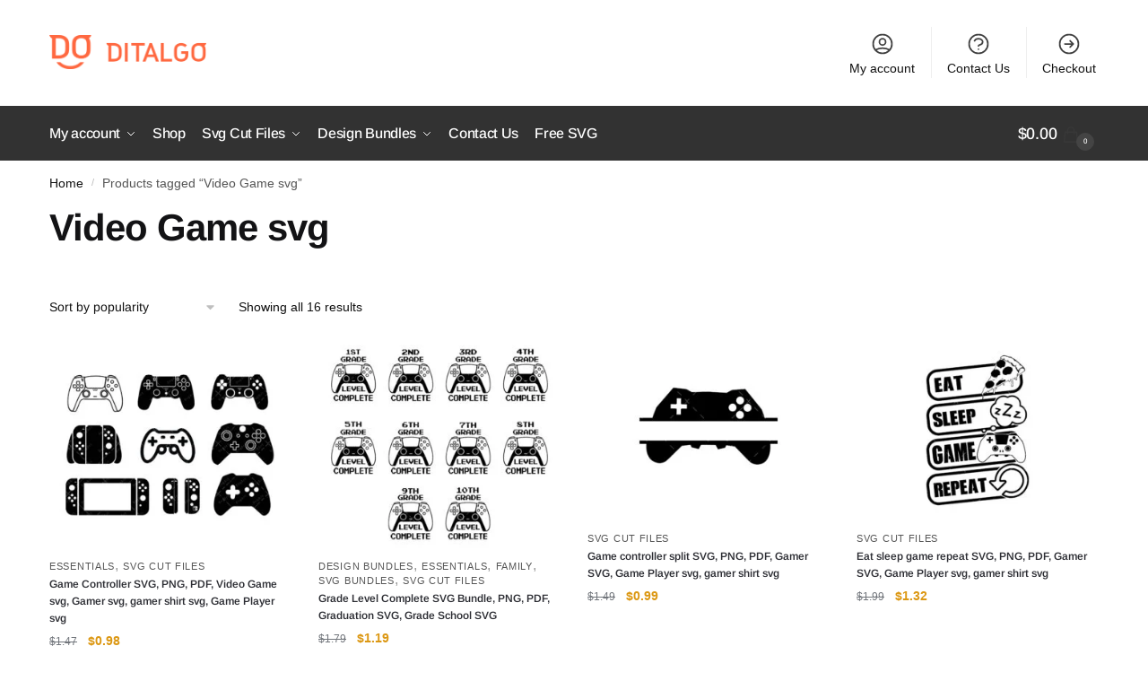

--- FILE ---
content_type: text/html; charset=UTF-8
request_url: https://ditalgo.com/product-tag/video_game_svg/
body_size: 75827
content:
<!doctype html><html dir="ltr" lang="en-US" prefix="og: https://ogp.me/ns#"><head><script data-no-optimize="1">var litespeed_docref=sessionStorage.getItem("litespeed_docref");litespeed_docref&&(Object.defineProperty(document,"referrer",{get:function(){return litespeed_docref}}),sessionStorage.removeItem("litespeed_docref"));</script> <meta charset="UTF-8"><meta name="viewport" content="height=device-height, width=device-width, initial-scale=1"><link rel="profile" href="https://gmpg.org/xfn/11"><link rel="pingback" href="https://ditalgo.com/xmlrpc.php"><title>Video Game svg - Ditalgo - Digital Goods Store</title><meta name="robots" content="max-image-preview:large" /><link rel="canonical" href="https://ditalgo.com/product-tag/video_game_svg/" /><meta name="generator" content="All in One SEO (AIOSEO) 4.9.3" /> <script type="litespeed/javascript" data-src="https://www.googletagmanager.com/gtag/js?id=G-25TL74S6W5"></script> <script type="litespeed/javascript">window.dataLayer=window.dataLayer||[];function gtag(){dataLayer.push(arguments)}
gtag('js',new Date());gtag('config','G-25TL74S6W5')</script> <script type="application/ld+json" class="aioseo-schema">{"@context":"https:\/\/schema.org","@graph":[{"@type":"BreadcrumbList","@id":"https:\/\/ditalgo.com\/product-tag\/video_game_svg\/#breadcrumblist","itemListElement":[{"@type":"ListItem","@id":"https:\/\/ditalgo.com#listItem","position":1,"name":"Home","item":"https:\/\/ditalgo.com","nextItem":{"@type":"ListItem","@id":"https:\/\/ditalgo.com\/product-tag\/video_game_svg\/#listItem","name":"Video Game svg"}},{"@type":"ListItem","@id":"https:\/\/ditalgo.com\/product-tag\/video_game_svg\/#listItem","position":2,"name":"Video Game svg","previousItem":{"@type":"ListItem","@id":"https:\/\/ditalgo.com#listItem","name":"Home"}}]},{"@type":"CollectionPage","@id":"https:\/\/ditalgo.com\/product-tag\/video_game_svg\/#collectionpage","url":"https:\/\/ditalgo.com\/product-tag\/video_game_svg\/","name":"Video Game svg - Ditalgo - Digital Goods Store","inLanguage":"en-US","isPartOf":{"@id":"https:\/\/ditalgo.com\/#website"},"breadcrumb":{"@id":"https:\/\/ditalgo.com\/product-tag\/video_game_svg\/#breadcrumblist"}},{"@type":"Organization","@id":"https:\/\/ditalgo.com\/#organization","name":"Ditalgo - SVG Files and Digital Goods Store","description":"Ditalgo","url":"https:\/\/ditalgo.com\/","logo":{"@type":"ImageObject","url":"https:\/\/ditalgo.com\/wp-content\/uploads\/2023\/01\/cropped-cropped-ditalgo-a1-logo.png","@id":"https:\/\/ditalgo.com\/product-tag\/video_game_svg\/#organizationLogo","width":2858,"height":621,"caption":"ditalgo logo"},"image":{"@id":"https:\/\/ditalgo.com\/product-tag\/video_game_svg\/#organizationLogo"}},{"@type":"WebSite","@id":"https:\/\/ditalgo.com\/#website","url":"https:\/\/ditalgo.com\/","name":"Ditalgo - Digital Goods Store","description":"Ditalgo","inLanguage":"en-US","publisher":{"@id":"https:\/\/ditalgo.com\/#organization"}}]}</script> <link rel="alternate" type="application/rss+xml" title="Ditalgo - Digital Goods Store &raquo; Feed" href="https://ditalgo.com/feed/" /><link rel="alternate" type="application/rss+xml" title="Ditalgo - Digital Goods Store &raquo; Comments Feed" href="https://ditalgo.com/comments/feed/" /><link rel="alternate" type="application/rss+xml" title="Ditalgo - Digital Goods Store &raquo; Video Game svg Tag Feed" href="https://ditalgo.com/product-tag/video_game_svg/feed/" /><style id="litespeed-ucss">@-webkit-keyframes jdgm-spin{0%{-webkit-transform:rotate(0deg);-ms-transform:rotate(0deg);transform:rotate(0deg)}to{-webkit-transform:rotate(359deg);-ms-transform:rotate(359deg);transform:rotate(359deg)}}@keyframes jdgm-spin{0%{-webkit-transform:rotate(0deg);-ms-transform:rotate(0deg);transform:rotate(0deg)}to{-webkit-transform:rotate(359deg);-ms-transform:rotate(359deg);transform:rotate(359deg)}}:root{--jdgm-primary-color:#434343;--jdgm-secondary-color:rgba(67,67,67,.1);--jdgm-star-color:#222;--jdgm-write-review-text-color:#fff;--jdgm-write-review-bg-color:#434343;--jdgm-paginate-color:#434343;--jdgm-border-radius:10}.jdgm-preview-badge .jdgm-star.jdgm-star{color:#222}.jdgm-prev-badge[data-average-rating="0.00"]{display:none!important}.jdgm-prev-badge__text{visibility:hidden}@font-face{font-family:"JudgemeStar";src:url([data-uri])format("woff");font-weight:400;font-style:normal}.jdgm-star{font-family:"JudgemeStar";display:inline!important;text-decoration:none!important;padding:0 4px 0 0!important;margin:0!important;font-weight:700;opacity:1;-webkit-font-smoothing:antialiased;-moz-osx-font-smoothing:grayscale}.jdgm-star:hover{opacity:1}.jdgm-star:last-of-type{padding:0!important}.jdgm-star.jdgm--on:before{content:""}.jdgm-star.jdgm--off:before{content:""}.jdgm-widget *{margin:0;line-height:1.4;-webkit-box-sizing:border-box;-moz-box-sizing:border-box;box-sizing:border-box;-webkit-overflow-scrolling:touch}.jdgm-spinner{width:40px;height:40px;margin:auto;border-radius:50%;border-top:2px solid #eee;border-right:2px solid #eee;border-bottom:2px solid #eee;border-left:2px solid #ccc;-webkit-animation:jdgm-spin .8s infinite linear;animation:jdgm-spin .8s infinite linear}.jdgm-prev-badge{display:block!important}html{font-family:sans-serif;-ms-text-size-adjust:100%;-webkit-text-size-adjust:100%;scrollbar-gutter:stable}body{margin:0;-ms-word-wrap:break-word;word-wrap:break-word;overflow-x:hidden;font-family:-apple-system,BlinkMacSystemFont,"Segoe UI",Roboto,Oxygen-Sans,Ubuntu,Cantarell,"Helvetica Neue",sans-serif}header,main,nav{display:block}a{background-color:transparent;text-decoration:none}a,button,input{-ms-touch-action:manipulation;touch-action:manipulation}img{max-width:100%;height:auto;border:0;border-radius:0}svg:not(:root){overflow:hidden}button{overflow:visible}button,select{text-transform:none}button::-moz-focus-inner,input::-moz-focus-inner{padding:0;border:0}ul{padding:0;margin:0 0 1.41575em 20px;list-style:disc}body,button,input{line-height:1.618;text-rendering:optimizeLegibility}h1,h2{margin:0 0 15px;color:#131315;line-height:1.214}h1{font-size:2.617924em;letter-spacing:-1px}h2{font-size:2em}p{margin:0 0 1.41575em}ins{background:0 0;font-weight:400;text-decoration:none}*,ul{box-sizing:border-box}.site-header{position:relative}.site-header .custom-logo-link img{width:auto}.site-branding a{color:#111;font-weight:700}.site-content{outline:0}.alignright{display:inline;margin-top:5px;float:right;margin-left:2.5em}.aligncenter{display:block;margin:0 auto}.screen-reader-text{clip:rect(1px 1px 1px 1px);color:#000}button,input,select{vertical-align:baseline}.wp-block-image figure,button,input,select{margin:0}.button,button{border:0}.button{display:inline-block;padding:.6180469716em 1.41575em;border-color:#43454b;border-radius:4px;outline:0;background:0 0;text-shadow:none;text-decoration:none;-webkit-appearance:none}.menu-primary-menu-container>ul>li>a{padding-right:.55em;padding-left:.55em}.site-header .site-header-cart{line-height:60px}.menu-primary-menu-container>ul>li:first-child>a{padding-left:0}.main-navigation ul ul{display:block;margin-left:1.41575em}#page .site-header-cart .cart-contents,.main-navigation ul li a,.secondary-navigation ul li a{display:block}.secondary-navigation{display:block;clear:both;width:100%}.main-navigation ul,.secondary-navigation ul{display:block;margin:0;padding-left:0;list-style:none}.main-navigation ul li,.secondary-navigation ul li{display:inline-block;position:relative;margin-right:.5px;text-align:left}.widget{margin:0 0 3.706325903em}.widget .widget-title{display:block;margin-bottom:.65em;padding:0;border:0;color:#111;font-weight:400}.widget ul{margin-left:0;list-style:none;margin-bottom:0}@media (min-width:993px){.menu-primary-menu-container>ul.menu{display:inline-block;min-width:600px}.col-full{box-sizing:content-box;margin-right:auto;margin-left:auto;padding:0 2.617924em}.col-full:after{display:table}.col-full:before{display:table;content:""}.col-full:after{display:block;clear:both;content:""}.site-content:after,.site-content:before{display:table;content:""}.site-content:after{clear:both}.menu-toggle{display:none}.main-navigation ul ul li,.primary-navigation{display:block}.main-navigation ul ul{float:left;position:absolute;top:100%;left:-9999px}.main-navigation ul ul li a{width:200px}.main-navigation ul.menu{overflow:visible;max-height:none}.main-navigation ul.menu ul{margin-left:0}ul.menu ul li>a.sub-menu-link{padding:.3em .8em;font-size:14px;font-weight:400}}body,button,input{-webkit-font-smoothing:antialiased;-moz-osx-font-smoothing:grayscale}@media all and (-ms-high-contrast:none),(-ms-high-contrast:active){select{padding-right:0;background-image:none}}select::-ms-expand{display:none}.col-full{padding-right:2.617924em;padding-left:2.617924em}@media (min-width:993px){body ul.products li.product{float:left;width:33.3333%;margin-bottom:calc(2.5em - 40px)}}body ul.products li.product{position:relative;padding-right:15px;padding-left:15px;text-align:left}body ul.products li.product img{display:block;width:100%;margin:0 auto}body ul.products li.product .button{display:block;position:absolute;z-index:1;bottom:0;width:calc(100% - 30px);height:40px;padding:0;border-radius:4px;opacity:0;font-size:14px;font-weight:600;line-height:40px;text-align:center}ul.products li.product .woocommerce-loop-product__title{position:relative;width:100%;margin-top:4px;margin-bottom:4px;color:#111}ul.products li.product .price{position:relative;font-size:14px}.price ins{font-weight:400;color:#222}body .price del{margin-right:8px;font-size:.85em}.archive-header,body ul.products li.product .woocommerce-image__wrapper img{margin-bottom:0}.site-content .woocommerce-breadcrumb{margin-bottom:0;color:#555}.woocommerce-breadcrumb a,a:hover{color:#111}.woocommerce-breadcrumb a:first-of-type:before{display:none}@media (min-width:993px){.shoptimizer-primary-navigation{color:#222}.site-header-cart .cart-contents{padding:0}.main-navigation ul.menu ul.sub-menu{padding:20px 12px;background-color:#111;box-shadow:0 1px 15px rgba(0,0,0,.08);line-height:1.4}.menu-primary-menu-container>ul>li>a span,body .main-navigation ul.menu>li.menu-item-has-children{position:relative}body .main-navigation ul.menu>li:not(.full-width)>.sub-menu-wrapper{visibility:hidden;position:absolute;right:0;left:0;width:200px;opacity:0;box-shadow:0 1px 15px rgba(0,0,0,.08);transform:scale(.8)}body .main-navigation ul.menu li.menu-item-has-children>.sub-menu-wrapper{position:absolute;z-index:6}.main-navigation ul.menu>li.menu-item-has-children>a:after{position:relative;top:-1px}}@media (hover:hover) and (min-width:993px){.menu-primary-menu-container>ul>li>a span:before{display:block;position:absolute;top:calc(100% + 2px);left:0;width:100%;border-bottom:1px solid #ccc;content:"";transform:scale(0,1);transform-origin:right center}}.secondary-navigation .menu li a,.site-content,ul.products li.product .price .amount,ul.products li.product .price ins{position:relative}.site-content:after{display:block;visibility:hidden;position:absolute;z-index:5;top:0;left:0;width:100%;height:100%;opacity:0;background:rgba(0,0,0,.7);content:""}body .site-header{z-index:20}.site-header .col-full{display:flex;flex-wrap:wrap;align-items:center}@media (min-width:993px){.col-full.main-header{padding-top:30px;padding-bottom:30px}.site-header .custom-logo-link img{height:38px}.menu-primary-menu-container>ul>li>a{color:#fff;font-size:16px;line-height:60px}.col-full-nav{background-color:#323232;border-top:1px solid transparent}.site-header-cart .cart-contents{color:#fff}.logo-mark,.site-header-cart{line-height:60px}}.site-header .site-branding{line-height:1}.secondary-navigation .menu a{padding:.7em .875em 0;font-size:14px;color:#404040}.secondary-navigation .menu li:not(.ri) a{padding-top:35px}.secondary-navigation .icon-wrapper{position:absolute;left:50%;top:5px;transform:translate(-50%,0)}.secondary-navigation .icon-wrapper svg{width:28px;height:28px;stroke:#404040}.secondary-navigation .icon-wrapper svg path{stroke-width:1.5px}.secondary-navigation .menu-item{padding:0 5px;border-left:1px solid #eee;font-family:inherit}.secondary-navigation .menu-item:first-child{border:0}.site-header .secondary-navigation{float:right;width:initial;margin-left:auto;padding-left:1.2em}.secondary-navigation .menu{margin-right:-15px}.wc-active .site-header .site-header-cart{display:none;width:auto}.site-header-cart .cart-contents:after{margin-left:10px}.logo-mark,.logo-mark img{display:inline-block;position:absolute}.logo-mark img{position:relative;top:-1px;vertical-align:middle}.menu-primary-menu-container{margin-left:0}.logo-mark{float:left;overflow:hidden;width:0;margin-right:0}#page{margin:0 auto;max-width:2167px}footer.copyright .widget:last-child img{width:auto;height:28.5px;margin:0}.woocommerce-breadcrumb .breadcrumb-separator{position:relative;top:-2px;opacity:.4;font-size:.8em}.main-navigation ul.menu>li.menu-item-has-children>a:after{display:inline-block;position:relative;top:1px;margin-left:6px;width:12px;height:12px;content:"";background-color:#fff;-webkit-mask-position:center;-webkit-mask-repeat:no-repeat;-webkit-mask-size:contain;-webkit-mask-image:url("data:image/svg+xml;charset=utf8,%3Csvg width='24' height='24' viewBox='0 0 24 24' fill='none' xmlns='http://www.w3.org/2000/svg'%3E%3Cpath d='M19 9L12 16L5 9' stroke='%234A5568' stroke-width='2' stroke-linecap='round' stroke-linejoin='round'/%3E%3C/svg%3E");mask-image:url("data:image/svg+xml;charset=utf8,%3Csvg width='24' height='24' viewBox='0 0 24 24' fill='none' xmlns='http://www.w3.org/2000/svg'%3E%3Cpath d='M19 9L12 16L5 9' stroke='%234A5568' stroke-width='2' stroke-linecap='round' stroke-linejoin='round'/%3E%3C/svg%3E")}.close-drawer{color:#fff}@media (max-width:992px){.site .content-area{float:none;width:100%;clear:both}.col-full{padding-right:1em;padding-left:1em}ul.products li.product .price{font-size:14px}#page .site-header .secondary-navigation,#page .site-header .site-branding,.main-navigation ul ul,body .main-navigation ul li{margin:0}.main-navigation ul li{display:block}#page .site-header .secondary-navigation,.logo-mark,.site-header .site-header-cart a.cart-contents .amount,body .main-navigation ul.menu>li.menu-item-has-children>a:after,body .site-content:after{display:none}#page .site-header{padding:0}.site-branding button.menu-toggle{position:absolute;left:15px;width:60px;height:30px;padding:0;background-color:transparent;display:block}.menu-toggle .bar{display:block;position:absolute;top:calc(50% - 1px);z-index:0;width:22px;height:2px;opacity:1;background-color:#222;transform:rotate(0deg)}.menu-toggle .bar:nth-child(1){margin-top:-7px}.menu-toggle .bar:nth-child(2){margin-top:-1px}.menu-toggle .bar:nth-child(3){margin-top:5px}.site-header .site-header-cart{position:absolute;z-index:2;right:15px;height:auto;line-height:1;list-style:none}.site-branding{display:flex;flex-direction:column;width:100%;height:70px;justify-content:center;align-items:center;text-align:center}.main-navigation ul.menu>li.menu-item-has-children{position:relative}.main-navigation ul.menu>li.menu-item-has-children>a{position:relative;width:calc(100% - 40px)}.main-navigation ul.menu li.menu-item-has-children span.caret{display:inline-block;position:absolute;z-index:3;top:0;right:0;width:30px;height:30px;line-height:30px;text-align:center}.main-navigation ul.menu>li.menu-item-has-children>span.caret{top:3px}.main-navigation ul.menu li.menu-item-has-children:not(.dropdown-open) .sub-menu-wrapper{display:none}.secondary-navigation{display:none}.main-navigation ul.menu .sub-menu-wrapper{padding-bottom:10px;padding-left:15px}ul.products li.product:nth-child(2n+1){clear:left}.main-navigation ul.menu ul li>a{padding:4px 0;font-size:14px}#page .site-header .secondary-navigation{justify-content:center;order:20;float:none;flex:0 0 100%;padding:0}ul.products li.product{float:left;width:33.333%;margin:0 0 30px}footer .alignright,footer.copyright .widget:last-child img{display:block;float:none}}@media (max-width:768px){ul.products li.product{width:50%}}ul.products li.product p.product__categories{position:relative;margin-bottom:2px;-webkit-font-smoothing:antialiased;color:#999;line-height:1;letter-spacing:.7px;text-transform:uppercase}ul.products li.product p.product__categories a{color:#555;font-size:11px;text-transform:uppercase;text-decoration:none!important}ul.products{display:flex;flex-wrap:wrap;width:calc(100% + 30px);margin-left:-15px;margin-bottom:0}ul.products li.product:not(.product-category){flex-wrap:wrap;align-items:flex-start;padding-bottom:40px}.col-full-nav,ul.products li.product .price{width:100%}ul.products li.product:not(.product-category):before{visibility:hidden;position:absolute;left:0;opacity:0;background-color:#fff;box-shadow:0 0 10px rgba(0,0,0,.1);content:"";width:calc(100% + 0px);height:calc(100% + 30px);margin-top:-15px;margin-left:0}@media (max-width:992px){ul.products li.product .button{opacity:1}}@media (max-width:992px){footer .alignright{max-width:200px;margin-left:0}.wc-active .site-header .site-header-cart{display:block}}@media (max-width:768px){.site-content .woocommerce-breadcrumb{font-size:12px}body .site{font-size:15px}.site p{line-height:1.55}.site h1{font-size:30px;letter-spacing:0}.site-content .archive-header .woocommerce-breadcrumb{padding-bottom:12px;padding-left:0;padding-right:0;white-space:nowrap;text-overflow:ellipsis;overflow:hidden}.site-content .archive-header .woocommerce-breadcrumb::-webkit-scrollbar{display:none}.site button{font-size:14px}}@media (max-width:992px){.site ul.products li.product{margin-bottom:2em}body ul.products li.product .button{opacity:1}}@media (min-width:993px){.mobile-menu.close-drawer{display:none}}@media (max-width:992px){.sticky-m .site-header{position:-webkit-sticky;position:sticky;width:100%;z-index:101;top:0;box-shadow:0 1px 15px rgba(0,0,0,.08)}.main-navigation{padding-top:20px}.col-full-nav .shoptimizer-primary-navigation.col-full{padding:0}.col-full-nav,.mobile-overlay{top:0;height:100%;position:fixed}.col-full-nav{z-index:102;padding:0 15px;bottom:0;left:-300px;width:300px;min-height:100vh;min-height:fill-available;min-height:-webkit-fill-available;max-height:100vh;overflow-y:auto;overflow-x:hidden;background:#fff;overscroll-behavior:contain;-webkit-overflow-scrolling:touch;box-shadow:0 0 10 rgba(0,0,0,.15)}.mobile-overlay{visibility:hidden;z-index:101;left:0;width:100%;opacity:0;background:rgba(0,0,0,.65);background:rgba(52,53,55,.4);content:""}body .site-header{z-index:inherit}.menu-primary-menu-container>ul>li{border:0}.menu-primary-menu-container>ul>li:first-child>a,.menu-primary-menu-container>ul>li>a{padding:6px 0}.main-navigation ul.menu .sub-menu-wrapper{padding:0 0 8px 10px}.main-navigation ul.menu .sub-menu-wrapper a.cg-menu-link{width:calc(100% - 40px)}body .main-navigation ul.menu li.menu-item-has-children .sub-menu-wrapper{position:fixed;left:-99999px;opacity:0;transform:translateX(-10px)}body .main-navigation ul.menu li.menu-item-has-children:not(.dropdown-open) .sub-menu-wrapper{display:block}.main-navigation ul.menu li.menu-item-has-children span.caret:after{display:inline-block;width:20px;height:20px;margin-top:4px;background-color:#111;content:"";-webkit-mask-image:url("data:image/svg+xml;charset=utf8,%3Csvg width='24' height='24' viewBox='0 0 24 24' fill='none' xmlns='http://www.w3.org/2000/svg'%3E%3Cpath d='M19 9L12 16L5 9' stroke='%234A5568' stroke-width='2' stroke-linecap='round' stroke-linejoin='round'/%3E%3C/svg%3E");mask-image:url("data:image/svg+xml;charset=utf8,%3Csvg width='24' height='24' viewBox='0 0 24 24' fill='none' xmlns='http://www.w3.org/2000/svg'%3E%3Cpath d='M19 9L12 16L5 9' stroke='%234A5568' stroke-width='2' stroke-linecap='round' stroke-linejoin='round'/%3E%3C/svg%3E");-webkit-mask-position:center;-webkit-mask-repeat:no-repeat;-webkit-mask-size:contain}.site-header-cart.menu{display:none}.mobile-menu.close-drawer{visibility:hidden;position:fixed;z-index:999;top:40px;left:310px;opacity:0}}.woocommerce-image__wrapper{position:relative;width:100%}.woocommerce-image__wrapper .gallery-image{position:absolute;z-index:-10;top:0;left:0;opacity:0}.woocommerce-card__header{clear:both;padding-top:10px;width:100%}.ajax_add_to_cart.add_to_cart_button,.woocommerce-card__header *{position:relative}.main-header,body .is-layout-flex{display:flex}.site-header-cart{margin-left:auto}@media (max-width:992px){body:not(.header-4):not(.mobile-toggled).sticky-m .site-header{position:-webkit-sticky;position:sticky;z-index:9;top:0}}@media (min-width:993px){body:not(.header-4).sticky-d .col-full-nav{position:-webkit-sticky;position:sticky;z-index:10;top:0}.shoptimizer-primary-navigation{display:flex}}.ajax_add_to_cart.add_to_cart_button:after{position:absolute;top:50%;left:50%;margin-top:-9px;margin-left:-9px;opacity:0;content:"";display:inline-block;width:18px;height:18px;border:1px solid rgba(255,255,255,.3);border-left-color:#fff;border-radius:50%;vertical-align:middle}:root :where(.wp-block-button.is-style-outline>.wp-block-button__link){border:2px solid;padding:.667em 1.333em}.wp-block-columns{align-items:normal!important;box-sizing:border-box;display:flex;flex-wrap:wrap!important}@media (min-width:782px){.wp-block-columns{flex-wrap:nowrap!important}}@media (max-width:781px){.wp-block-columns:not(.is-not-stacked-on-mobile)>.wp-block-column{flex-basis:100%!important}}@media (min-width:782px){.wp-block-columns:not(.is-not-stacked-on-mobile)>.wp-block-column{flex-basis:0;flex-grow:1}.wp-block-columns:not(.is-not-stacked-on-mobile)>.wp-block-column[style*=flex-basis]{flex-grow:0}}:where(.wp-block-columns){margin-bottom:1.75em}.wp-block-column{flex-grow:1;min-width:0;overflow-wrap:break-word;word-break:break-word}.wp-block-image img{box-sizing:border-box;height:auto;max-width:100%;vertical-align:bottom}.wp-block-image .aligncenter{display:table;margin-left:auto;margin-right:auto}.wp-lightbox-container button:focus-visible{outline:3px auto #5a5a5a40;outline:3px auto -webkit-focus-ring-color;outline-offset:3px}.wp-lightbox-container button:not(:hover):not(:active):not(.has-background){background-color:#5a5a5a40;border:0}.wp-lightbox-overlay .close-button:not(:hover):not(:active):not(.has-background){background:0 0;border:0}:root{--wp--preset--font-size--normal:16px;--wp--preset--font-size--huge:42px}.has-text-align-left{text-align:left}.aligncenter{clear:both}.screen-reader-text:focus{font-size:1em}html :where(img[class*=wp-image-]){height:auto;max-width:100%}:where(figure){margin:0 0 1em}:root{--wp--preset--aspect-ratio--square:1;--wp--preset--aspect-ratio--4-3:4/3;--wp--preset--aspect-ratio--3-4:3/4;--wp--preset--aspect-ratio--3-2:3/2;--wp--preset--aspect-ratio--2-3:2/3;--wp--preset--aspect-ratio--16-9:16/9;--wp--preset--aspect-ratio--9-16:9/16;--wp--preset--color--black:#000;--wp--preset--color--cyan-bluish-gray:#abb8c3;--wp--preset--color--white:#fff;--wp--preset--color--pale-pink:#f78da7;--wp--preset--color--vivid-red:#cf2e2e;--wp--preset--color--luminous-vivid-orange:#ff6900;--wp--preset--color--luminous-vivid-amber:#fcb900;--wp--preset--color--light-green-cyan:#7bdcb5;--wp--preset--color--vivid-green-cyan:#00d084;--wp--preset--color--pale-cyan-blue:#8ed1fc;--wp--preset--color--vivid-cyan-blue:#0693e3;--wp--preset--color--vivid-purple:#9b51e0;--wp--preset--gradient--vivid-cyan-blue-to-vivid-purple:linear-gradient(135deg,rgba(6,147,227,1) 0%,#9b51e0 100%);--wp--preset--gradient--light-green-cyan-to-vivid-green-cyan:linear-gradient(135deg,#7adcb4 0%,#00d082 100%);--wp--preset--gradient--luminous-vivid-amber-to-luminous-vivid-orange:linear-gradient(135deg,rgba(252,185,0,1) 0%,rgba(255,105,0,1) 100%);--wp--preset--gradient--luminous-vivid-orange-to-vivid-red:linear-gradient(135deg,rgba(255,105,0,1) 0%,#cf2e2e 100%);--wp--preset--gradient--very-light-gray-to-cyan-bluish-gray:linear-gradient(135deg,#eee 0%,#a9b8c3 100%);--wp--preset--gradient--cool-to-warm-spectrum:linear-gradient(135deg,#4aeadc 0%,#9778d1 20%,#cf2aba 40%,#ee2c82 60%,#fb6962 80%,#fef84c 100%);--wp--preset--gradient--blush-light-purple:linear-gradient(135deg,#ffceec 0%,#9896f0 100%);--wp--preset--gradient--blush-bordeaux:linear-gradient(135deg,#fecda5 0%,#fe2d2d 50%,#6b003e 100%);--wp--preset--gradient--luminous-dusk:linear-gradient(135deg,#ffcb70 0%,#c751c0 50%,#4158d0 100%);--wp--preset--gradient--pale-ocean:linear-gradient(135deg,#fff5cb 0%,#b6e3d4 50%,#33a7b5 100%);--wp--preset--gradient--electric-grass:linear-gradient(135deg,#caf880 0%,#71ce7e 100%);--wp--preset--gradient--midnight:linear-gradient(135deg,#020381 0%,#2874fc 100%);--wp--preset--font-size--small:13px;--wp--preset--font-size--medium:20px;--wp--preset--font-size--large:36px;--wp--preset--font-size--x-large:42px;--wp--preset--font-family--inter:"Inter",sans-serif;--wp--preset--font-family--cardo:Cardo;--wp--preset--spacing--20:.44rem;--wp--preset--spacing--30:.67rem;--wp--preset--spacing--40:1rem;--wp--preset--spacing--50:1.5rem;--wp--preset--spacing--60:2.25rem;--wp--preset--spacing--70:3.38rem;--wp--preset--spacing--80:5.06rem;--wp--preset--shadow--natural:6px 6px 9px rgba(0,0,0,.2);--wp--preset--shadow--deep:12px 12px 50px rgba(0,0,0,.4);--wp--preset--shadow--sharp:6px 6px 0px rgba(0,0,0,.2);--wp--preset--shadow--outlined:6px 6px 0px -3px rgba(255,255,255,1),6px 6px rgba(0,0,0,1);--wp--preset--shadow--crisp:6px 6px 0px rgba(0,0,0,1)}:where(.is-layout-flex){gap:.5em}.is-layout-flex{flex-wrap:wrap;align-items:center}.is-layout-flex>:is(*,div){margin:0}:where(.wp-block-columns.is-layout-flex){gap:2em}[role=button]{cursor:pointer}@font-face{font-family:Rivolicons;font-style:normal;font-display:block;src:url(/wp-content/themes/shoptimizer/assets/fonts/Rivolicons-Free.eot?-uew922);src:url(/wp-content/themes/shoptimizer/assets/fonts/Rivolicons-Free.eot?#iefix-uew922)format("embedded-opentype"),url(/wp-content/themes/shoptimizer/assets/fonts/Rivolicons-Free.woff2?-uew922)format("woff2"),url(/wp-content/themes/shoptimizer/assets/fonts/Rivolicons-Free.woff?-uew922)format("woff"),url(/wp-content/themes/shoptimizer/assets/fonts/Rivolicons-Free.svg?-uew922#Rivolicons-Free)format("svg"),url(/wp-content/themes/shoptimizer/assets/fonts/Rivolicons-Free.ttf?-uew922)format("truetype")}:root{--animate-duration:1s;--animate-delay:1s;--animate-repeat:1}@font-face{font-family:dashicons;src:url(/wp-includes/fonts/dashicons.eot?99ac726223c749443b642ce33df8b800);src:url(/wp-includes/fonts/dashicons.eot?99ac726223c749443b642ce33df8b800#iefix)format("embedded-opentype"),url([data-uri])format("woff"),url(/wp-includes/fonts/dashicons.ttf?99ac726223c749443b642ce33df8b800)format("truetype");font-weight:400;font-style:normal}.site-header-cart{margin-bottom:0;padding:0;list-style-type:none}.site-header-cart .cart-contents{display:none}ul.products:after,ul.products:before{display:table;content:""}ul.products,ul.products:after{clear:both}ul.products li.product{position:relative;margin-bottom:4.235801032em;margin-left:0;text-align:center;list-style:none}ul.products li.product .woocommerce-LoopProduct-link{display:block;color:#2c2d33;-webkit-backface-visibility:hidden}ul.products li.product .woocommerce-LoopProduct-link:hover{color:#2c2d33}ul.products li.product .price{display:block;clear:both;margin-bottom:.75rem;color:#43454b;font-weight:400}ul.products li.product .price ins{background-color:transparent;font-weight:700}ul.products li.product img{display:block;margin:0 auto 1.618em}ul.products li.product .button{margin-bottom:.236em}.price del{font-weight:400;color:#72767c}.woocommerce-breadcrumb{padding-top:1em;padding-bottom:1em;font-size:14px}.woocommerce-breadcrumb .breadcrumb-separator{display:inline-block;padding:0 .5407911001em}@media (min-width:1100px){.columns-4 ul.products li.product{float:left;width:24.97%}}header.woocommerce-products-header{display:flex;align-items:center;overflow:hidden;margin-bottom:2em}header.woocommerce-products-header:not(:has(.term-description)){margin-bottom:0}@font-face{font-family:Inter;font-style:normal;font-weight:300 900;font-display:fallback;src:url(https://ditalgo.com/wp-content/plugins/woocommerce/assets/fonts/Inter-VariableFont_slnt,wght.woff2)format("woff2");font-stretch:normal}@font-face{font-family:Cardo;font-style:normal;font-weight:400;font-display:fallback;src:url(https://ditalgo.com/wp-content/plugins/woocommerce/assets/fonts/cardo_normal_400.woff2)format("woff2")}.site-header .custom-logo-link img{height:51px}a{color:#1e68c4}body,header.woocommerce-products-header{background-color:#fff}body:not(.header-4) .site-header{background-color:#fff}.button,.button:hover,ul.products li.product .button{color:#f7f7f7}.button,ul.products li.product .button{background-color:#ff683f}.button:hover,ul.products li.product .button:hover{background-color:#ec552c}footer.copyright,footer.site-footer{background-color:#f7f7f7;color:#212121}.site footer.site-footer .widget .widget-title,.site-header-cart .cart-contents{color:#000}footer.copyright a,footer.site-footer a:not(.button){color:#000}footer.copyright a:hover,footer.site-footer a:not(.button):hover{color:#ff683f}footer.site-footer li a:after{border-color:#ff683f}.menu-primary-menu-container>ul>li>a span:before{border-color:#ff723f}.site-header-cart a.cart-contents .shoptimizer-cart-icon .mini-count{background-color:#fff;border-color:#444}.col-full{max-width:1170px}.below-content .col-full,footer .col-full{max-width:calc(1170px + 40px)}.content-area{width:76%}body,button,input,option,select{font-family:Arimo;font-size:18px;font-weight:500}.menu-primary-menu-container>ul>li>a,.site-header-cart .cart-contents{font-family:Arimo;font-size:18px;font-weight:500;letter-spacing:-.3px;text-transform:none}.main-navigation ul.menu ul li>a,h1,h2{font-family:Arimo}.widget .widget-title,.widget.widget_block h2{font-family:Arimo;font-size:16px;letter-spacing:1px}.content-area ul.products li.product .woocommerce-loop-product__title,ul.products li.product .woocommerce-loop-product__title{font-family:Arimo;font-size:12px;font-weight:600;letter-spacing:0;line-height:19px;text-transform:none}@media (max-width:992px){.main-header,.site-branding{height:45px}.main-header .site-header-cart{top:calc(-14px + 45px/2)}body.theme-shoptimizer .site-header .custom-logo-link img,body.wp-custom-logo .site-header .custom-logo-link img{height:27px}.col-full-nav,.site-branding button.menu-toggle,.site-branding button.menu-toggle:hover{background-color:#fff}.menu-toggle .bar{background-color:#404040}.shoptimizer-cart-icon svg{stroke:#404040}.main-navigation ul li a,body .main-navigation ul.menu>li.menu-item-has-children>span.caret:after{color:#222}.main-navigation ul.menu li.menu-item-has-children span.caret:after{background-color:#222}}@media (min-width:993px){.col-full-nav,.main-navigation ul.menu ul.sub-menu{background-color:#fff}.col-full.main-header{padding-top:29px;padding-bottom:30px}.logo-mark,.menu-primary-menu-container>ul>li>a,.site-header-cart{line-height:60px}.site-header-cart{height:60px}.menu-primary-menu-container>ul>li>a{color:#3d3d3d}.main-navigation ul.menu>li.menu-item-has-children>a:after{background-color:#3d3d3d}.menu-primary-menu-container>ul.menu:hover>li>a{opacity:.59}.main-navigation ul.menu ul li a{color:#323232}.main-navigation ul.menu ul a:hover{color:#ff723f}.shoptimizer-cart-icon svg{stroke:#383838}}@font-face{font-family:"Arimo";font-style:normal;font-weight:400;font-display:swap;src:url(https://ditalgo.com/wp-content/fonts/arimo/P5sMzZCDf9_T_10UxCF8jA.woff2)format("woff2");unicode-range:U+0460-052F,U+1C80-1C88,U+20B4,U+2DE0-2DFF,U+A640-A69F,U+FE2E-FE2F}@font-face{font-family:"Arimo";font-style:normal;font-weight:400;font-display:swap;src:url(https://ditalgo.com/wp-content/fonts/arimo/P5sMzZCDf9_T_10dxCF8jA.woff2)format("woff2");unicode-range:U+0301,U+0400-045F,U+0490-0491,U+04B0-04B1,U+2116}@font-face{font-family:"Arimo";font-style:normal;font-weight:400;font-display:swap;src:url(https://ditalgo.com/wp-content/fonts/arimo/P5sMzZCDf9_T_10VxCF8jA.woff2)format("woff2");unicode-range:U+1F00-1FFF}@font-face{font-family:"Arimo";font-style:normal;font-weight:400;font-display:swap;src:url(https://ditalgo.com/wp-content/fonts/arimo/P5sMzZCDf9_T_10axCF8jA.woff2)format("woff2");unicode-range:U+0370-0377,U+037A-037F,U+0384-038A,U+038C,U+038E-03A1,U+03A3-03FF}@font-face{font-family:"Arimo";font-style:normal;font-weight:400;font-display:swap;src:url(https://ditalgo.com/wp-content/fonts/arimo/P5sMzZCDf9_T_10bxCF8jA.woff2)format("woff2");unicode-range:U+0590-05FF,U+200C-2010,U+20AA,U+25CC,U+FB1D-FB4F}@font-face{font-family:"Arimo";font-style:normal;font-weight:400;font-display:swap;src:url(https://ditalgo.com/wp-content/fonts/arimo/P5sMzZCDf9_T_10WxCF8jA.woff2)format("woff2");unicode-range:U+0102-0103,U+0110-0111,U+0128-0129,U+0168-0169,U+01A0-01A1,U+01AF-01B0,U+0300-0301,U+0303-0304,U+0308-0309,U+0323,U+0329,U+1EA0-1EF9,U+20AB}@font-face{font-family:"Arimo";font-style:normal;font-weight:400;font-display:swap;src:url(https://ditalgo.com/wp-content/fonts/arimo/P5sMzZCDf9_T_10XxCF8jA.woff2)format("woff2");unicode-range:U+0100-02AF,U+0304,U+0308,U+0329,U+1E00-1E9F,U+1EF2-1EFF,U+2020,U+20A0-20AB,U+20AD-20C0,U+2113,U+2C60-2C7F,U+A720-A7FF}@font-face{font-family:"Arimo";font-style:normal;font-weight:400;font-display:swap;src:url(https://ditalgo.com/wp-content/fonts/arimo/P5sMzZCDf9_T_10ZxCE.woff2)format("woff2");unicode-range:U+0000-00FF,U+0131,U+0152-0153,U+02BB-02BC,U+02C6,U+02DA,U+02DC,U+0304,U+0308,U+0329,U+2000-206F,U+2074,U+20AC,U+2122,U+2191,U+2193,U+2212,U+2215,U+FEFF,U+FFFD}@font-face{font-family:"Arimo";font-style:normal;font-weight:500;font-display:swap;src:url(https://ditalgo.com/wp-content/fonts/arimo/P5sMzZCDf9_T_10UxCF8jA.woff2)format("woff2");unicode-range:U+0460-052F,U+1C80-1C88,U+20B4,U+2DE0-2DFF,U+A640-A69F,U+FE2E-FE2F}@font-face{font-family:"Arimo";font-style:normal;font-weight:500;font-display:swap;src:url(https://ditalgo.com/wp-content/fonts/arimo/P5sMzZCDf9_T_10dxCF8jA.woff2)format("woff2");unicode-range:U+0301,U+0400-045F,U+0490-0491,U+04B0-04B1,U+2116}@font-face{font-family:"Arimo";font-style:normal;font-weight:500;font-display:swap;src:url(https://ditalgo.com/wp-content/fonts/arimo/P5sMzZCDf9_T_10VxCF8jA.woff2)format("woff2");unicode-range:U+1F00-1FFF}@font-face{font-family:"Arimo";font-style:normal;font-weight:500;font-display:swap;src:url(https://ditalgo.com/wp-content/fonts/arimo/P5sMzZCDf9_T_10axCF8jA.woff2)format("woff2");unicode-range:U+0370-0377,U+037A-037F,U+0384-038A,U+038C,U+038E-03A1,U+03A3-03FF}@font-face{font-family:"Arimo";font-style:normal;font-weight:500;font-display:swap;src:url(https://ditalgo.com/wp-content/fonts/arimo/P5sMzZCDf9_T_10bxCF8jA.woff2)format("woff2");unicode-range:U+0590-05FF,U+200C-2010,U+20AA,U+25CC,U+FB1D-FB4F}@font-face{font-family:"Arimo";font-style:normal;font-weight:500;font-display:swap;src:url(https://ditalgo.com/wp-content/fonts/arimo/P5sMzZCDf9_T_10WxCF8jA.woff2)format("woff2");unicode-range:U+0102-0103,U+0110-0111,U+0128-0129,U+0168-0169,U+01A0-01A1,U+01AF-01B0,U+0300-0301,U+0303-0304,U+0308-0309,U+0323,U+0329,U+1EA0-1EF9,U+20AB}@font-face{font-family:"Arimo";font-style:normal;font-weight:500;font-display:swap;src:url(https://ditalgo.com/wp-content/fonts/arimo/P5sMzZCDf9_T_10XxCF8jA.woff2)format("woff2");unicode-range:U+0100-02AF,U+0304,U+0308,U+0329,U+1E00-1E9F,U+1EF2-1EFF,U+2020,U+20A0-20AB,U+20AD-20C0,U+2113,U+2C60-2C7F,U+A720-A7FF}@font-face{font-family:"Arimo";font-style:normal;font-weight:500;font-display:swap;src:url(https://ditalgo.com/wp-content/fonts/arimo/P5sMzZCDf9_T_10ZxCE.woff2)format("woff2");unicode-range:U+0000-00FF,U+0131,U+0152-0153,U+02BB-02BC,U+02C6,U+02DA,U+02DC,U+0304,U+0308,U+0329,U+2000-206F,U+2074,U+20AC,U+2122,U+2191,U+2193,U+2212,U+2215,U+FEFF,U+FFFD}@font-face{font-family:"Arimo";font-style:normal;font-weight:600;font-display:swap;src:url(https://ditalgo.com/wp-content/fonts/arimo/P5sMzZCDf9_T_10UxCF8jA.woff2)format("woff2");unicode-range:U+0460-052F,U+1C80-1C88,U+20B4,U+2DE0-2DFF,U+A640-A69F,U+FE2E-FE2F}@font-face{font-family:"Arimo";font-style:normal;font-weight:600;font-display:swap;src:url(https://ditalgo.com/wp-content/fonts/arimo/P5sMzZCDf9_T_10dxCF8jA.woff2)format("woff2");unicode-range:U+0301,U+0400-045F,U+0490-0491,U+04B0-04B1,U+2116}@font-face{font-family:"Arimo";font-style:normal;font-weight:600;font-display:swap;src:url(https://ditalgo.com/wp-content/fonts/arimo/P5sMzZCDf9_T_10VxCF8jA.woff2)format("woff2");unicode-range:U+1F00-1FFF}@font-face{font-family:"Arimo";font-style:normal;font-weight:600;font-display:swap;src:url(https://ditalgo.com/wp-content/fonts/arimo/P5sMzZCDf9_T_10axCF8jA.woff2)format("woff2");unicode-range:U+0370-0377,U+037A-037F,U+0384-038A,U+038C,U+038E-03A1,U+03A3-03FF}@font-face{font-family:"Arimo";font-style:normal;font-weight:600;font-display:swap;src:url(https://ditalgo.com/wp-content/fonts/arimo/P5sMzZCDf9_T_10bxCF8jA.woff2)format("woff2");unicode-range:U+0590-05FF,U+200C-2010,U+20AA,U+25CC,U+FB1D-FB4F}@font-face{font-family:"Arimo";font-style:normal;font-weight:600;font-display:swap;src:url(https://ditalgo.com/wp-content/fonts/arimo/P5sMzZCDf9_T_10WxCF8jA.woff2)format("woff2");unicode-range:U+0102-0103,U+0110-0111,U+0128-0129,U+0168-0169,U+01A0-01A1,U+01AF-01B0,U+0300-0301,U+0303-0304,U+0308-0309,U+0323,U+0329,U+1EA0-1EF9,U+20AB}@font-face{font-family:"Arimo";font-style:normal;font-weight:600;font-display:swap;src:url(https://ditalgo.com/wp-content/fonts/arimo/P5sMzZCDf9_T_10XxCF8jA.woff2)format("woff2");unicode-range:U+0100-02AF,U+0304,U+0308,U+0329,U+1E00-1E9F,U+1EF2-1EFF,U+2020,U+20A0-20AB,U+20AD-20C0,U+2113,U+2C60-2C7F,U+A720-A7FF}@font-face{font-family:"Arimo";font-style:normal;font-weight:600;font-display:swap;src:url(https://ditalgo.com/wp-content/fonts/arimo/P5sMzZCDf9_T_10ZxCE.woff2)format("woff2");unicode-range:U+0000-00FF,U+0131,U+0152-0153,U+02BB-02BC,U+02C6,U+02DA,U+02DC,U+0304,U+0308,U+0329,U+2000-206F,U+2074,U+20AC,U+2122,U+2191,U+2193,U+2212,U+2215,U+FEFF,U+FFFD}@font-face{font-family:"Arimo";font-style:normal;font-weight:700;font-display:swap;src:url(https://ditalgo.com/wp-content/fonts/arimo/P5sMzZCDf9_T_10UxCF8jA.woff2)format("woff2");unicode-range:U+0460-052F,U+1C80-1C88,U+20B4,U+2DE0-2DFF,U+A640-A69F,U+FE2E-FE2F}@font-face{font-family:"Arimo";font-style:normal;font-weight:700;font-display:swap;src:url(https://ditalgo.com/wp-content/fonts/arimo/P5sMzZCDf9_T_10dxCF8jA.woff2)format("woff2");unicode-range:U+0301,U+0400-045F,U+0490-0491,U+04B0-04B1,U+2116}@font-face{font-family:"Arimo";font-style:normal;font-weight:700;font-display:swap;src:url(https://ditalgo.com/wp-content/fonts/arimo/P5sMzZCDf9_T_10VxCF8jA.woff2)format("woff2");unicode-range:U+1F00-1FFF}@font-face{font-family:"Arimo";font-style:normal;font-weight:700;font-display:swap;src:url(https://ditalgo.com/wp-content/fonts/arimo/P5sMzZCDf9_T_10axCF8jA.woff2)format("woff2");unicode-range:U+0370-0377,U+037A-037F,U+0384-038A,U+038C,U+038E-03A1,U+03A3-03FF}@font-face{font-family:"Arimo";font-style:normal;font-weight:700;font-display:swap;src:url(https://ditalgo.com/wp-content/fonts/arimo/P5sMzZCDf9_T_10bxCF8jA.woff2)format("woff2");unicode-range:U+0590-05FF,U+200C-2010,U+20AA,U+25CC,U+FB1D-FB4F}@font-face{font-family:"Arimo";font-style:normal;font-weight:700;font-display:swap;src:url(https://ditalgo.com/wp-content/fonts/arimo/P5sMzZCDf9_T_10WxCF8jA.woff2)format("woff2");unicode-range:U+0102-0103,U+0110-0111,U+0128-0129,U+0168-0169,U+01A0-01A1,U+01AF-01B0,U+0300-0301,U+0303-0304,U+0308-0309,U+0323,U+0329,U+1EA0-1EF9,U+20AB}@font-face{font-family:"Arimo";font-style:normal;font-weight:700;font-display:swap;src:url(https://ditalgo.com/wp-content/fonts/arimo/P5sMzZCDf9_T_10XxCF8jA.woff2)format("woff2");unicode-range:U+0100-02AF,U+0304,U+0308,U+0329,U+1E00-1E9F,U+1EF2-1EFF,U+2020,U+20A0-20AB,U+20AD-20C0,U+2113,U+2C60-2C7F,U+A720-A7FF}@font-face{font-family:"Arimo";font-style:normal;font-weight:700;font-display:swap;src:url(https://ditalgo.com/wp-content/fonts/arimo/P5sMzZCDf9_T_10ZxCE.woff2)format("woff2");unicode-range:U+0000-00FF,U+0131,U+0152-0153,U+02BB-02BC,U+02C6,U+02DA,U+02DC,U+0304,U+0308,U+0329,U+2000-206F,U+2074,U+20AC,U+2122,U+2191,U+2193,U+2212,U+2215,U+FEFF,U+FFFD}@font-face{font-family:"Jost";font-style:normal;font-weight:400;font-display:swap;src:url(https://ditalgo.com/wp-content/fonts/jost/92zPtBhPNqw79Ij1E865zBUv7myjJTVFNIg8mg.woff2)format("woff2");unicode-range:U+0301,U+0400-045F,U+0490-0491,U+04B0-04B1,U+2116}@font-face{font-family:"Jost";font-style:normal;font-weight:400;font-display:swap;src:url(https://ditalgo.com/wp-content/fonts/jost/92zPtBhPNqw79Ij1E865zBUv7myjJTVPNIg8mg.woff2)format("woff2");unicode-range:U+0100-02AF,U+0304,U+0308,U+0329,U+1E00-1E9F,U+1EF2-1EFF,U+2020,U+20A0-20AB,U+20AD-20C0,U+2113,U+2C60-2C7F,U+A720-A7FF}@font-face{font-family:"Jost";font-style:normal;font-weight:400;font-display:swap;src:url(https://ditalgo.com/wp-content/fonts/jost/92zPtBhPNqw79Ij1E865zBUv7myjJTVBNIg.woff2)format("woff2");unicode-range:U+0000-00FF,U+0131,U+0152-0153,U+02BB-02BC,U+02C6,U+02DA,U+02DC,U+0304,U+0308,U+0329,U+2000-206F,U+2074,U+20AC,U+2122,U+2191,U+2193,U+2212,U+2215,U+FEFF,U+FFFD}@font-face{font-family:"Arimo";font-style:normal;font-weight:400;font-display:swap;src:url(https://ditalgo.com/wp-content/fonts/arimo/P5sMzZCDf9_T_10UxCF8jA.woff2)format("woff2");unicode-range:U+0460-052F,U+1C80-1C88,U+20B4,U+2DE0-2DFF,U+A640-A69F,U+FE2E-FE2F}@font-face{font-family:"Arimo";font-style:normal;font-weight:400;font-display:swap;src:url(https://ditalgo.com/wp-content/fonts/arimo/P5sMzZCDf9_T_10dxCF8jA.woff2)format("woff2");unicode-range:U+0301,U+0400-045F,U+0490-0491,U+04B0-04B1,U+2116}@font-face{font-family:"Arimo";font-style:normal;font-weight:400;font-display:swap;src:url(https://ditalgo.com/wp-content/fonts/arimo/P5sMzZCDf9_T_10VxCF8jA.woff2)format("woff2");unicode-range:U+1F00-1FFF}@font-face{font-family:"Arimo";font-style:normal;font-weight:400;font-display:swap;src:url(https://ditalgo.com/wp-content/fonts/arimo/P5sMzZCDf9_T_10axCF8jA.woff2)format("woff2");unicode-range:U+0370-0377,U+037A-037F,U+0384-038A,U+038C,U+038E-03A1,U+03A3-03FF}@font-face{font-family:"Arimo";font-style:normal;font-weight:400;font-display:swap;src:url(https://ditalgo.com/wp-content/fonts/arimo/P5sMzZCDf9_T_10bxCF8jA.woff2)format("woff2");unicode-range:U+0590-05FF,U+200C-2010,U+20AA,U+25CC,U+FB1D-FB4F}@font-face{font-family:"Arimo";font-style:normal;font-weight:400;font-display:swap;src:url(https://ditalgo.com/wp-content/fonts/arimo/P5sMzZCDf9_T_10WxCF8jA.woff2)format("woff2");unicode-range:U+0102-0103,U+0110-0111,U+0128-0129,U+0168-0169,U+01A0-01A1,U+01AF-01B0,U+0300-0301,U+0303-0304,U+0308-0309,U+0323,U+0329,U+1EA0-1EF9,U+20AB}@font-face{font-family:"Arimo";font-style:normal;font-weight:400;font-display:swap;src:url(https://ditalgo.com/wp-content/fonts/arimo/P5sMzZCDf9_T_10XxCF8jA.woff2)format("woff2");unicode-range:U+0100-02AF,U+0304,U+0308,U+0329,U+1E00-1E9F,U+1EF2-1EFF,U+2020,U+20A0-20AB,U+20AD-20C0,U+2113,U+2C60-2C7F,U+A720-A7FF}@font-face{font-family:"Arimo";font-style:normal;font-weight:400;font-display:swap;src:url(https://ditalgo.com/wp-content/fonts/arimo/P5sMzZCDf9_T_10ZxCE.woff2)format("woff2");unicode-range:U+0000-00FF,U+0131,U+0152-0153,U+02BB-02BC,U+02C6,U+02DA,U+02DC,U+0304,U+0308,U+0329,U+2000-206F,U+2074,U+20AC,U+2122,U+2191,U+2193,U+2212,U+2215,U+FEFF,U+FFFD}@font-face{font-family:"Arimo";font-style:normal;font-weight:500;font-display:swap;src:url(https://ditalgo.com/wp-content/fonts/arimo/P5sMzZCDf9_T_10UxCF8jA.woff2)format("woff2");unicode-range:U+0460-052F,U+1C80-1C88,U+20B4,U+2DE0-2DFF,U+A640-A69F,U+FE2E-FE2F}@font-face{font-family:"Arimo";font-style:normal;font-weight:500;font-display:swap;src:url(https://ditalgo.com/wp-content/fonts/arimo/P5sMzZCDf9_T_10dxCF8jA.woff2)format("woff2");unicode-range:U+0301,U+0400-045F,U+0490-0491,U+04B0-04B1,U+2116}@font-face{font-family:"Arimo";font-style:normal;font-weight:500;font-display:swap;src:url(https://ditalgo.com/wp-content/fonts/arimo/P5sMzZCDf9_T_10VxCF8jA.woff2)format("woff2");unicode-range:U+1F00-1FFF}@font-face{font-family:"Arimo";font-style:normal;font-weight:500;font-display:swap;src:url(https://ditalgo.com/wp-content/fonts/arimo/P5sMzZCDf9_T_10axCF8jA.woff2)format("woff2");unicode-range:U+0370-0377,U+037A-037F,U+0384-038A,U+038C,U+038E-03A1,U+03A3-03FF}@font-face{font-family:"Arimo";font-style:normal;font-weight:500;font-display:swap;src:url(https://ditalgo.com/wp-content/fonts/arimo/P5sMzZCDf9_T_10bxCF8jA.woff2)format("woff2");unicode-range:U+0590-05FF,U+200C-2010,U+20AA,U+25CC,U+FB1D-FB4F}@font-face{font-family:"Arimo";font-style:normal;font-weight:500;font-display:swap;src:url(https://ditalgo.com/wp-content/fonts/arimo/P5sMzZCDf9_T_10WxCF8jA.woff2)format("woff2");unicode-range:U+0102-0103,U+0110-0111,U+0128-0129,U+0168-0169,U+01A0-01A1,U+01AF-01B0,U+0300-0301,U+0303-0304,U+0308-0309,U+0323,U+0329,U+1EA0-1EF9,U+20AB}@font-face{font-family:"Arimo";font-style:normal;font-weight:500;font-display:swap;src:url(https://ditalgo.com/wp-content/fonts/arimo/P5sMzZCDf9_T_10XxCF8jA.woff2)format("woff2");unicode-range:U+0100-02AF,U+0304,U+0308,U+0329,U+1E00-1E9F,U+1EF2-1EFF,U+2020,U+20A0-20AB,U+20AD-20C0,U+2113,U+2C60-2C7F,U+A720-A7FF}@font-face{font-family:"Arimo";font-style:normal;font-weight:500;font-display:swap;src:url(https://ditalgo.com/wp-content/fonts/arimo/P5sMzZCDf9_T_10ZxCE.woff2)format("woff2");unicode-range:U+0000-00FF,U+0131,U+0152-0153,U+02BB-02BC,U+02C6,U+02DA,U+02DC,U+0304,U+0308,U+0329,U+2000-206F,U+2074,U+20AC,U+2122,U+2191,U+2193,U+2212,U+2215,U+FEFF,U+FFFD}@font-face{font-family:"Arimo";font-style:normal;font-weight:600;font-display:swap;src:url(https://ditalgo.com/wp-content/fonts/arimo/P5sMzZCDf9_T_10UxCF8jA.woff2)format("woff2");unicode-range:U+0460-052F,U+1C80-1C88,U+20B4,U+2DE0-2DFF,U+A640-A69F,U+FE2E-FE2F}@font-face{font-family:"Arimo";font-style:normal;font-weight:600;font-display:swap;src:url(https://ditalgo.com/wp-content/fonts/arimo/P5sMzZCDf9_T_10dxCF8jA.woff2)format("woff2");unicode-range:U+0301,U+0400-045F,U+0490-0491,U+04B0-04B1,U+2116}@font-face{font-family:"Arimo";font-style:normal;font-weight:600;font-display:swap;src:url(https://ditalgo.com/wp-content/fonts/arimo/P5sMzZCDf9_T_10VxCF8jA.woff2)format("woff2");unicode-range:U+1F00-1FFF}@font-face{font-family:"Arimo";font-style:normal;font-weight:600;font-display:swap;src:url(https://ditalgo.com/wp-content/fonts/arimo/P5sMzZCDf9_T_10axCF8jA.woff2)format("woff2");unicode-range:U+0370-0377,U+037A-037F,U+0384-038A,U+038C,U+038E-03A1,U+03A3-03FF}@font-face{font-family:"Arimo";font-style:normal;font-weight:600;font-display:swap;src:url(https://ditalgo.com/wp-content/fonts/arimo/P5sMzZCDf9_T_10bxCF8jA.woff2)format("woff2");unicode-range:U+0590-05FF,U+200C-2010,U+20AA,U+25CC,U+FB1D-FB4F}@font-face{font-family:"Arimo";font-style:normal;font-weight:600;font-display:swap;src:url(https://ditalgo.com/wp-content/fonts/arimo/P5sMzZCDf9_T_10WxCF8jA.woff2)format("woff2");unicode-range:U+0102-0103,U+0110-0111,U+0128-0129,U+0168-0169,U+01A0-01A1,U+01AF-01B0,U+0300-0301,U+0303-0304,U+0308-0309,U+0323,U+0329,U+1EA0-1EF9,U+20AB}@font-face{font-family:"Arimo";font-style:normal;font-weight:600;font-display:swap;src:url(https://ditalgo.com/wp-content/fonts/arimo/P5sMzZCDf9_T_10XxCF8jA.woff2)format("woff2");unicode-range:U+0100-02AF,U+0304,U+0308,U+0329,U+1E00-1E9F,U+1EF2-1EFF,U+2020,U+20A0-20AB,U+20AD-20C0,U+2113,U+2C60-2C7F,U+A720-A7FF}@font-face{font-family:"Arimo";font-style:normal;font-weight:600;font-display:swap;src:url(https://ditalgo.com/wp-content/fonts/arimo/P5sMzZCDf9_T_10ZxCE.woff2)format("woff2");unicode-range:U+0000-00FF,U+0131,U+0152-0153,U+02BB-02BC,U+02C6,U+02DA,U+02DC,U+0304,U+0308,U+0329,U+2000-206F,U+2074,U+20AC,U+2122,U+2191,U+2193,U+2212,U+2215,U+FEFF,U+FFFD}@font-face{font-family:"Arimo";font-style:normal;font-weight:700;font-display:swap;src:url(https://ditalgo.com/wp-content/fonts/arimo/P5sMzZCDf9_T_10UxCF8jA.woff2)format("woff2");unicode-range:U+0460-052F,U+1C80-1C88,U+20B4,U+2DE0-2DFF,U+A640-A69F,U+FE2E-FE2F}@font-face{font-family:"Arimo";font-style:normal;font-weight:700;font-display:swap;src:url(https://ditalgo.com/wp-content/fonts/arimo/P5sMzZCDf9_T_10dxCF8jA.woff2)format("woff2");unicode-range:U+0301,U+0400-045F,U+0490-0491,U+04B0-04B1,U+2116}@font-face{font-family:"Arimo";font-style:normal;font-weight:700;font-display:swap;src:url(https://ditalgo.com/wp-content/fonts/arimo/P5sMzZCDf9_T_10VxCF8jA.woff2)format("woff2");unicode-range:U+1F00-1FFF}@font-face{font-family:"Arimo";font-style:normal;font-weight:700;font-display:swap;src:url(https://ditalgo.com/wp-content/fonts/arimo/P5sMzZCDf9_T_10axCF8jA.woff2)format("woff2");unicode-range:U+0370-0377,U+037A-037F,U+0384-038A,U+038C,U+038E-03A1,U+03A3-03FF}@font-face{font-family:"Arimo";font-style:normal;font-weight:700;font-display:swap;src:url(https://ditalgo.com/wp-content/fonts/arimo/P5sMzZCDf9_T_10bxCF8jA.woff2)format("woff2");unicode-range:U+0590-05FF,U+200C-2010,U+20AA,U+25CC,U+FB1D-FB4F}@font-face{font-family:"Arimo";font-style:normal;font-weight:700;font-display:swap;src:url(https://ditalgo.com/wp-content/fonts/arimo/P5sMzZCDf9_T_10WxCF8jA.woff2)format("woff2");unicode-range:U+0102-0103,U+0110-0111,U+0128-0129,U+0168-0169,U+01A0-01A1,U+01AF-01B0,U+0300-0301,U+0303-0304,U+0308-0309,U+0323,U+0329,U+1EA0-1EF9,U+20AB}@font-face{font-family:"Arimo";font-style:normal;font-weight:700;font-display:swap;src:url(https://ditalgo.com/wp-content/fonts/arimo/P5sMzZCDf9_T_10XxCF8jA.woff2)format("woff2");unicode-range:U+0100-02AF,U+0304,U+0308,U+0329,U+1E00-1E9F,U+1EF2-1EFF,U+2020,U+20A0-20AB,U+20AD-20C0,U+2113,U+2C60-2C7F,U+A720-A7FF}@font-face{font-family:"Arimo";font-style:normal;font-weight:700;font-display:swap;src:url(https://ditalgo.com/wp-content/fonts/arimo/P5sMzZCDf9_T_10ZxCE.woff2)format("woff2");unicode-range:U+0000-00FF,U+0131,U+0152-0153,U+02BB-02BC,U+02C6,U+02DA,U+02DC,U+0304,U+0308,U+0329,U+2000-206F,U+2074,U+20AC,U+2122,U+2191,U+2193,U+2212,U+2215,U+FEFF,U+FFFD}@font-face{font-family:"Jost";font-style:normal;font-weight:400;font-display:swap;src:url(https://ditalgo.com/wp-content/fonts/jost/92zPtBhPNqw79Ij1E865zBUv7myjJTVFNIg8mg.woff2)format("woff2");unicode-range:U+0301,U+0400-045F,U+0490-0491,U+04B0-04B1,U+2116}@font-face{font-family:"Jost";font-style:normal;font-weight:400;font-display:swap;src:url(https://ditalgo.com/wp-content/fonts/jost/92zPtBhPNqw79Ij1E865zBUv7myjJTVPNIg8mg.woff2)format("woff2");unicode-range:U+0100-02AF,U+0304,U+0308,U+0329,U+1E00-1E9F,U+1EF2-1EFF,U+2020,U+20A0-20AB,U+20AD-20C0,U+2113,U+2C60-2C7F,U+A720-A7FF}@font-face{font-family:"Jost";font-style:normal;font-weight:400;font-display:swap;src:url(https://ditalgo.com/wp-content/fonts/jost/92zPtBhPNqw79Ij1E865zBUv7myjJTVBNIg.woff2)format("woff2");unicode-range:U+0000-00FF,U+0131,U+0152-0153,U+02BB-02BC,U+02C6,U+02DA,U+02DC,U+0304,U+0308,U+0329,U+2000-206F,U+2074,U+20AC,U+2122,U+2191,U+2193,U+2212,U+2215,U+FEFF,U+FFFD}@font-face{font-family:"Arimo";font-style:normal;font-weight:400;font-display:swap;src:url(https://ditalgo.com/wp-content/fonts/arimo/P5sMzZCDf9_T_10UxCF8jA.woff2)format("woff2");unicode-range:U+0460-052F,U+1C80-1C88,U+20B4,U+2DE0-2DFF,U+A640-A69F,U+FE2E-FE2F}@font-face{font-family:"Arimo";font-style:normal;font-weight:400;font-display:swap;src:url(https://ditalgo.com/wp-content/fonts/arimo/P5sMzZCDf9_T_10dxCF8jA.woff2)format("woff2");unicode-range:U+0301,U+0400-045F,U+0490-0491,U+04B0-04B1,U+2116}@font-face{font-family:"Arimo";font-style:normal;font-weight:400;font-display:swap;src:url(https://ditalgo.com/wp-content/fonts/arimo/P5sMzZCDf9_T_10VxCF8jA.woff2)format("woff2");unicode-range:U+1F00-1FFF}@font-face{font-family:"Arimo";font-style:normal;font-weight:400;font-display:swap;src:url(https://ditalgo.com/wp-content/fonts/arimo/P5sMzZCDf9_T_10axCF8jA.woff2)format("woff2");unicode-range:U+0370-0377,U+037A-037F,U+0384-038A,U+038C,U+038E-03A1,U+03A3-03FF}@font-face{font-family:"Arimo";font-style:normal;font-weight:400;font-display:swap;src:url(https://ditalgo.com/wp-content/fonts/arimo/P5sMzZCDf9_T_10bxCF8jA.woff2)format("woff2");unicode-range:U+0590-05FF,U+200C-2010,U+20AA,U+25CC,U+FB1D-FB4F}@font-face{font-family:"Arimo";font-style:normal;font-weight:400;font-display:swap;src:url(https://ditalgo.com/wp-content/fonts/arimo/P5sMzZCDf9_T_10WxCF8jA.woff2)format("woff2");unicode-range:U+0102-0103,U+0110-0111,U+0128-0129,U+0168-0169,U+01A0-01A1,U+01AF-01B0,U+0300-0301,U+0303-0304,U+0308-0309,U+0323,U+0329,U+1EA0-1EF9,U+20AB}@font-face{font-family:"Arimo";font-style:normal;font-weight:400;font-display:swap;src:url(https://ditalgo.com/wp-content/fonts/arimo/P5sMzZCDf9_T_10XxCF8jA.woff2)format("woff2");unicode-range:U+0100-02AF,U+0304,U+0308,U+0329,U+1E00-1E9F,U+1EF2-1EFF,U+2020,U+20A0-20AB,U+20AD-20C0,U+2113,U+2C60-2C7F,U+A720-A7FF}@font-face{font-family:"Arimo";font-style:normal;font-weight:400;font-display:swap;src:url(https://ditalgo.com/wp-content/fonts/arimo/P5sMzZCDf9_T_10ZxCE.woff2)format("woff2");unicode-range:U+0000-00FF,U+0131,U+0152-0153,U+02BB-02BC,U+02C6,U+02DA,U+02DC,U+0304,U+0308,U+0329,U+2000-206F,U+2074,U+20AC,U+2122,U+2191,U+2193,U+2212,U+2215,U+FEFF,U+FFFD}@font-face{font-family:"Arimo";font-style:normal;font-weight:500;font-display:swap;src:url(https://ditalgo.com/wp-content/fonts/arimo/P5sMzZCDf9_T_10UxCF8jA.woff2)format("woff2");unicode-range:U+0460-052F,U+1C80-1C88,U+20B4,U+2DE0-2DFF,U+A640-A69F,U+FE2E-FE2F}@font-face{font-family:"Arimo";font-style:normal;font-weight:500;font-display:swap;src:url(https://ditalgo.com/wp-content/fonts/arimo/P5sMzZCDf9_T_10dxCF8jA.woff2)format("woff2");unicode-range:U+0301,U+0400-045F,U+0490-0491,U+04B0-04B1,U+2116}@font-face{font-family:"Arimo";font-style:normal;font-weight:500;font-display:swap;src:url(https://ditalgo.com/wp-content/fonts/arimo/P5sMzZCDf9_T_10VxCF8jA.woff2)format("woff2");unicode-range:U+1F00-1FFF}@font-face{font-family:"Arimo";font-style:normal;font-weight:500;font-display:swap;src:url(https://ditalgo.com/wp-content/fonts/arimo/P5sMzZCDf9_T_10axCF8jA.woff2)format("woff2");unicode-range:U+0370-0377,U+037A-037F,U+0384-038A,U+038C,U+038E-03A1,U+03A3-03FF}@font-face{font-family:"Arimo";font-style:normal;font-weight:500;font-display:swap;src:url(https://ditalgo.com/wp-content/fonts/arimo/P5sMzZCDf9_T_10bxCF8jA.woff2)format("woff2");unicode-range:U+0590-05FF,U+200C-2010,U+20AA,U+25CC,U+FB1D-FB4F}@font-face{font-family:"Arimo";font-style:normal;font-weight:500;font-display:swap;src:url(https://ditalgo.com/wp-content/fonts/arimo/P5sMzZCDf9_T_10WxCF8jA.woff2)format("woff2");unicode-range:U+0102-0103,U+0110-0111,U+0128-0129,U+0168-0169,U+01A0-01A1,U+01AF-01B0,U+0300-0301,U+0303-0304,U+0308-0309,U+0323,U+0329,U+1EA0-1EF9,U+20AB}@font-face{font-family:"Arimo";font-style:normal;font-weight:500;font-display:swap;src:url(https://ditalgo.com/wp-content/fonts/arimo/P5sMzZCDf9_T_10XxCF8jA.woff2)format("woff2");unicode-range:U+0100-02AF,U+0304,U+0308,U+0329,U+1E00-1E9F,U+1EF2-1EFF,U+2020,U+20A0-20AB,U+20AD-20C0,U+2113,U+2C60-2C7F,U+A720-A7FF}@font-face{font-family:"Arimo";font-style:normal;font-weight:500;font-display:swap;src:url(https://ditalgo.com/wp-content/fonts/arimo/P5sMzZCDf9_T_10ZxCE.woff2)format("woff2");unicode-range:U+0000-00FF,U+0131,U+0152-0153,U+02BB-02BC,U+02C6,U+02DA,U+02DC,U+0304,U+0308,U+0329,U+2000-206F,U+2074,U+20AC,U+2122,U+2191,U+2193,U+2212,U+2215,U+FEFF,U+FFFD}@font-face{font-family:"Arimo";font-style:normal;font-weight:600;font-display:swap;src:url(https://ditalgo.com/wp-content/fonts/arimo/P5sMzZCDf9_T_10UxCF8jA.woff2)format("woff2");unicode-range:U+0460-052F,U+1C80-1C88,U+20B4,U+2DE0-2DFF,U+A640-A69F,U+FE2E-FE2F}@font-face{font-family:"Arimo";font-style:normal;font-weight:600;font-display:swap;src:url(https://ditalgo.com/wp-content/fonts/arimo/P5sMzZCDf9_T_10dxCF8jA.woff2)format("woff2");unicode-range:U+0301,U+0400-045F,U+0490-0491,U+04B0-04B1,U+2116}@font-face{font-family:"Arimo";font-style:normal;font-weight:600;font-display:swap;src:url(https://ditalgo.com/wp-content/fonts/arimo/P5sMzZCDf9_T_10VxCF8jA.woff2)format("woff2");unicode-range:U+1F00-1FFF}@font-face{font-family:"Arimo";font-style:normal;font-weight:600;font-display:swap;src:url(https://ditalgo.com/wp-content/fonts/arimo/P5sMzZCDf9_T_10axCF8jA.woff2)format("woff2");unicode-range:U+0370-0377,U+037A-037F,U+0384-038A,U+038C,U+038E-03A1,U+03A3-03FF}@font-face{font-family:"Arimo";font-style:normal;font-weight:600;font-display:swap;src:url(https://ditalgo.com/wp-content/fonts/arimo/P5sMzZCDf9_T_10bxCF8jA.woff2)format("woff2");unicode-range:U+0590-05FF,U+200C-2010,U+20AA,U+25CC,U+FB1D-FB4F}@font-face{font-family:"Arimo";font-style:normal;font-weight:600;font-display:swap;src:url(https://ditalgo.com/wp-content/fonts/arimo/P5sMzZCDf9_T_10WxCF8jA.woff2)format("woff2");unicode-range:U+0102-0103,U+0110-0111,U+0128-0129,U+0168-0169,U+01A0-01A1,U+01AF-01B0,U+0300-0301,U+0303-0304,U+0308-0309,U+0323,U+0329,U+1EA0-1EF9,U+20AB}@font-face{font-family:"Arimo";font-style:normal;font-weight:600;font-display:swap;src:url(https://ditalgo.com/wp-content/fonts/arimo/P5sMzZCDf9_T_10XxCF8jA.woff2)format("woff2");unicode-range:U+0100-02AF,U+0304,U+0308,U+0329,U+1E00-1E9F,U+1EF2-1EFF,U+2020,U+20A0-20AB,U+20AD-20C0,U+2113,U+2C60-2C7F,U+A720-A7FF}@font-face{font-family:"Arimo";font-style:normal;font-weight:600;font-display:swap;src:url(https://ditalgo.com/wp-content/fonts/arimo/P5sMzZCDf9_T_10ZxCE.woff2)format("woff2");unicode-range:U+0000-00FF,U+0131,U+0152-0153,U+02BB-02BC,U+02C6,U+02DA,U+02DC,U+0304,U+0308,U+0329,U+2000-206F,U+2074,U+20AC,U+2122,U+2191,U+2193,U+2212,U+2215,U+FEFF,U+FFFD}@font-face{font-family:"Arimo";font-style:normal;font-weight:700;font-display:swap;src:url(https://ditalgo.com/wp-content/fonts/arimo/P5sMzZCDf9_T_10UxCF8jA.woff2)format("woff2");unicode-range:U+0460-052F,U+1C80-1C88,U+20B4,U+2DE0-2DFF,U+A640-A69F,U+FE2E-FE2F}@font-face{font-family:"Arimo";font-style:normal;font-weight:700;font-display:swap;src:url(https://ditalgo.com/wp-content/fonts/arimo/P5sMzZCDf9_T_10dxCF8jA.woff2)format("woff2");unicode-range:U+0301,U+0400-045F,U+0490-0491,U+04B0-04B1,U+2116}@font-face{font-family:"Arimo";font-style:normal;font-weight:700;font-display:swap;src:url(https://ditalgo.com/wp-content/fonts/arimo/P5sMzZCDf9_T_10VxCF8jA.woff2)format("woff2");unicode-range:U+1F00-1FFF}@font-face{font-family:"Arimo";font-style:normal;font-weight:700;font-display:swap;src:url(https://ditalgo.com/wp-content/fonts/arimo/P5sMzZCDf9_T_10axCF8jA.woff2)format("woff2");unicode-range:U+0370-0377,U+037A-037F,U+0384-038A,U+038C,U+038E-03A1,U+03A3-03FF}@font-face{font-family:"Arimo";font-style:normal;font-weight:700;font-display:swap;src:url(https://ditalgo.com/wp-content/fonts/arimo/P5sMzZCDf9_T_10bxCF8jA.woff2)format("woff2");unicode-range:U+0590-05FF,U+200C-2010,U+20AA,U+25CC,U+FB1D-FB4F}@font-face{font-family:"Arimo";font-style:normal;font-weight:700;font-display:swap;src:url(https://ditalgo.com/wp-content/fonts/arimo/P5sMzZCDf9_T_10WxCF8jA.woff2)format("woff2");unicode-range:U+0102-0103,U+0110-0111,U+0128-0129,U+0168-0169,U+01A0-01A1,U+01AF-01B0,U+0300-0301,U+0303-0304,U+0308-0309,U+0323,U+0329,U+1EA0-1EF9,U+20AB}@font-face{font-family:"Arimo";font-style:normal;font-weight:700;font-display:swap;src:url(https://ditalgo.com/wp-content/fonts/arimo/P5sMzZCDf9_T_10XxCF8jA.woff2)format("woff2");unicode-range:U+0100-02AF,U+0304,U+0308,U+0329,U+1E00-1E9F,U+1EF2-1EFF,U+2020,U+20A0-20AB,U+20AD-20C0,U+2113,U+2C60-2C7F,U+A720-A7FF}@font-face{font-family:"Arimo";font-style:normal;font-weight:700;font-display:swap;src:url(https://ditalgo.com/wp-content/fonts/arimo/P5sMzZCDf9_T_10ZxCE.woff2)format("woff2");unicode-range:U+0000-00FF,U+0131,U+0152-0153,U+02BB-02BC,U+02C6,U+02DA,U+02DC,U+0304,U+0308,U+0329,U+2000-206F,U+2074,U+20AC,U+2122,U+2191,U+2193,U+2212,U+2215,U+FEFF,U+FFFD}@font-face{font-family:"Jost";font-style:normal;font-weight:400;font-display:swap;src:url(https://ditalgo.com/wp-content/fonts/jost/92zPtBhPNqw79Ij1E865zBUv7myjJTVFNIg8mg.woff2)format("woff2");unicode-range:U+0301,U+0400-045F,U+0490-0491,U+04B0-04B1,U+2116}@font-face{font-family:"Jost";font-style:normal;font-weight:400;font-display:swap;src:url(https://ditalgo.com/wp-content/fonts/jost/92zPtBhPNqw79Ij1E865zBUv7myjJTVPNIg8mg.woff2)format("woff2");unicode-range:U+0100-02AF,U+0304,U+0308,U+0329,U+1E00-1E9F,U+1EF2-1EFF,U+2020,U+20A0-20AB,U+20AD-20C0,U+2113,U+2C60-2C7F,U+A720-A7FF}@font-face{font-family:"Jost";font-style:normal;font-weight:400;font-display:swap;src:url(https://ditalgo.com/wp-content/fonts/jost/92zPtBhPNqw79Ij1E865zBUv7myjJTVBNIg.woff2)format("woff2");unicode-range:U+0000-00FF,U+0131,U+0152-0153,U+02BB-02BC,U+02C6,U+02DA,U+02DC,U+0304,U+0308,U+0329,U+2000-206F,U+2074,U+20AC,U+2122,U+2191,U+2193,U+2212,U+2215,U+FEFF,U+FFFD}.jdgm-carousel{display:none}.jdgm-carousel-wrapper{width:100%!important;margin:auto}.jdgm-carousel-item__product-title,.jdgm-carousel-item__timestamp{display:none!important}.jdgm-carousel-wrapper .jdgm-carousel-title-and-link{border:1px solid #ff683f;display:inline-block;margin-bottom:0}.jdgm-carousel-wrapper .jdgm-carousel-title{display:inline-block;text-align:left;background-color:#ff683f;color:#fff;vertical-align:middle;padding:12px}.jdgm-carousel-wrapper .jdgm-all-reviews-rating-wrapper{display:inline-block!important;vertical-align:middle;padding:12px;line-height:1.4}@media only screen and (max-width:768px){.jdgm-carousel-wrapper .jdgm-all-reviews-rating-wrapper,.jdgm-carousel-wrapper .jdgm-carousel-title,.jdgm-carousel-wrapper .jdgm-carousel-title-and-link{display:block;text-align:left}}.jdgm-carousel-wrapper .jdgm-carousel--vertical-theme .jdgm-carousel__item-wrapper{height:750px}.jdgm-carousel--vertical-theme .jdgm-carousel-item__reviewed:before{content:"reviewed"}.jdgm-carousel--vertical-theme .jdgm-carousel-item__review-wrapper{display:inline-block;vertical-align:top;width:calc(85% - 12px);margin-left:12px;padding:12px 24px;height:100%;background-color:#f9fafb}.jdgm-carousel--vertical-theme .jdgm-carousel-item__review-rating{font-size:100%;float:right;margin-right:16px}.jdgm-carousel--vertical-theme .jdgm-carousel-item__reviewer-name{font-size:100%;opacity:1;line-height:1;font-weight:600;padding-bottom:0}.jdgm-carousel--vertical-theme .jdgm-carousel-item__reviewed{opacity:.8}.jdgm-carousel--vertical-theme .jdgm-carousel-item__reviewer-name{display:inline-block;text-align:left;vertical-align:middle;max-width:25%}.jdgm-carousel--vertical-theme .jdgm-carousel-item__product,.jdgm-carousel--vertical-theme .jdgm-carousel-item__reviewed{text-align:left;vertical-align:middle;max-width:25%}.jdgm-carousel--vertical-theme .jdgm-carousel-item__review{text-align:left;height:calc(100% - 1.5em)}.jdgm-carousel--vertical-theme .jdgm-carousel-item__product-image-wrapper{display:inline-block;vertical-align:middle;width:15%}.jdgm-carousel--vertical-theme .jdgm-carousel-item__reviewer-name-wrapper{text-align:left}.jdgm-carousel--vertical-theme .jdgm-carousel-item{padding:8px 0;width:100%;display:block;height:250px}.jdgm-carousel--vertical-theme .jdgm-carousel-item__product-image{height:auto;width:100%}.jdgm-carousel--vertical-theme .jdgm-carousel__left-arrow,.jdgm-carousel--vertical-theme .jdgm-carousel__right-arrow{-webkit-transform:rotate(45deg);-ms-transform:rotate(45deg);transform:rotate(45deg)}.jdgm-carousel--vertical-theme .jdgm-carousel__left-arrow{margin-right:20px;margin-bottom:-10px}.jdgm-carousel--vertical-theme .jdgm-carousel-item__timestamp{margin-top:8px}@media only screen and (max-width:768px){.jdgm-carousel--vertical-theme .jdgm-carousel-item__product-image-wrapper{width:25%}.jdgm-carousel--vertical-theme .jdgm-carousel-item__review-wrapper{width:calc(75% - 12px);margin-left:12px}}@media only screen and (max-width:425px){.jdgm-carousel--vertical-theme .jdgm-carousel-item__product-image-wrapper{width:35%;margin-top:0}.jdgm-carousel--vertical-theme .jdgm-carousel-item__review-wrapper{width:calc(65% - 12px);margin-left:12px}.jdgm-carousel--vertical-theme .jdgm-carousel-item__product,.jdgm-carousel--vertical-theme .jdgm-carousel-item__reviewer-name{display:block;max-width:100%}.jdgm-carousel--vertical-theme .jdgm-carousel-item__reviewed{display:none}.jdgm-carousel--vertical-theme .jdgm-carousel-item__review-rating{float:none;margin-bottom:8px}}.jdgm-carousel--vertical-theme .jdgm-carousel-item__reviewed{display:none}@media only screen and (min-width:425px){.jdgm-carousel--vertical-theme .jdgm-carousel-item__product,.jdgm-carousel--vertical-theme .jdgm-carousel-item__reviewer-name{max-width:calc(100% - 120px)}}.jdgm-carousel--vertical-theme .jdgm-carousel-item__review{height:100%}.jdgm-carousel--vertical-theme .jdgm-carousel-item__product{display:none}.screen-reader-text{word-wrap:normal!important;clip-path:inset(50%);overflow-wrap:normal!important;position:absolute!important}.screen-reader-text:focus{clip:auto!important;background-color:#fff;border-radius:3px;box-shadow:0 0 2px 2px rgba(0,0,0,.6);clip-path:none;color:#2b2d2f;display:block;font-size:.875rem;font-weight:700;height:auto;left:5px;line-height:normal;padding:15px 23px 14px;text-decoration:none;top:5px;width:auto;z-index:100000}.wp-container-core-columns-is-layout-1,.wp-container-core-columns-is-layout-2{flex-wrap:nowrap}@font-face{font-family:eicons;src:url(/wp-content/plugins/elementor/assets/lib/eicons/fonts/eicons.eot?5.30.0);src:url(/wp-content/plugins/elementor/assets/lib/eicons/fonts/eicons.eot?5.30.0#iefix)format("embedded-opentype"),url(/wp-content/plugins/elementor/assets/lib/eicons/fonts/eicons.woff2?5.30.0)format("woff2"),url(/wp-content/plugins/elementor/assets/lib/eicons/fonts/eicons.woff?5.30.0)format("woff"),url(/wp-content/plugins/elementor/assets/lib/eicons/fonts/eicons.ttf?5.30.0)format("truetype"),url(/wp-content/plugins/elementor/assets/lib/eicons/fonts/eicons.svg?5.30.0#eicon)format("svg");font-weight:400;font-style:normal}.screen-reader-text{top:-10000em;width:1px;height:1px;margin:-1px;padding:0;overflow:hidden;clip:rect(0,0,0,0);border:0}.elementor *,.elementor :after,.elementor :before{box-sizing:border-box}.elementor a{box-shadow:none;text-decoration:none}.elementor img{height:auto;max-width:100%;border:0;border-radius:0;box-shadow:none}.elementor-element{--flex-direction:initial;--flex-wrap:initial;--justify-content:initial;--align-items:initial;--align-content:initial;--gap:initial;--flex-basis:initial;--flex-grow:initial;--flex-shrink:initial;--order:initial;--align-self:initial;flex-basis:var(--flex-basis);flex-grow:var(--flex-grow);flex-shrink:var(--flex-shrink);order:var(--order);align-self:var(--align-self)}.elementor-element:where(.e-con-full,.elementor-widget){flex-direction:var(--flex-direction);flex-wrap:var(--flex-wrap);justify-content:var(--justify-content);align-items:var(--align-items);align-content:var(--align-content);gap:var(--gap)}:root{--page-title-display:block}.elementor-section{position:relative}.elementor-section .elementor-container{display:flex;margin-right:auto;margin-left:auto;position:relative}@media (max-width:1024px){.elementor-section .elementor-container{flex-wrap:wrap}}.elementor-widget-wrap{position:relative;width:100%;flex-wrap:wrap;align-content:flex-start}.elementor:not(.elementor-bc-flex-widget) .elementor-widget-wrap{display:flex}.elementor-widget-wrap>.elementor-element{width:100%}.elementor-widget{position:relative}.elementor-column{position:relative;min-height:1px;display:flex}.elementor-column-gap-default>.elementor-column>.elementor-element-populated{padding:10px}@media (min-width:768px){.elementor-column.elementor-col-100{width:100%}}@media (max-width:767px){.elementor-column{width:100%}}:is(.e-con,.e-con>.e-con-inner)>.elementor-background-video-container:before{content:var(--background-overlay);display:block;position:absolute;mix-blend-mode:var(--overlay-mix-blend-mode);opacity:var(--overlay-opacity);transition:var(--overlay-transition,.3s);z-index:1}:is(.e-con,.e-con>.e-con-inner)>.elementor-background-video-container,:is(.e-con,.e-con>.e-con-inner)>.elementor-background-video-container:before{border-radius:var(--border-radius);border-style:var(--border-style);border-color:var(--border-color);border-block-start-width:var(--border-block-start-width);border-inline-end-width:var(--border-inline-end-width);border-block-end-width:var(--border-block-end-width);border-inline-start-width:var(--border-inline-start-width);top:calc(0px - var(--border-top-width));left:calc(0px - var(--border-left-width));width:max(100% + var(--border-left-width) + var(--border-right-width),100%);height:max(100% + var(--border-top-width) + var(--border-bottom-width),100%)}@media (max-width:767px){:is(.e-con,.e-con>.e-con-inner)>.elementor-background-video-container.elementor-hidden-phone{display:none}}:is(.e-con,.e-con>.e-con-inner)>.elementor-background-slideshow:before{z-index:2}.elementor-element .elementor-widget-container{transition:background .3s,border .3s,border-radius .3s,box-shadow .3s,transform var(--e-transform-transition-duration,.4s)}.elementor-element{--swiper-theme-color:#000;--swiper-navigation-size:44px;--swiper-pagination-bullet-size:6px;--swiper-pagination-bullet-horizontal-gap:6px}@media (max-width:767px){.elementor .elementor-hidden-mobile{display:none}}@media (min-width:768px) and (max-width:1024px){.elementor .elementor-hidden-tablet{display:none}}@media (min-width:1025px) and (max-width:99999px){.elementor .elementor-hidden-desktop{display:none}}:where(.elementor-widget-n-accordion .e-n-accordion-item>.e-con){border:var(--n-accordion-border-width) var(--n-accordion-border-style) var(--n-accordion-border-color)}.elementor-widget-tabs .elementor-tab-desktop-title:focus-visible{border:1px solid #000}.elementor-kit-2586{--e-global-color-primary:#6ec1e4;--e-global-color-secondary:#54595f;--e-global-color-text:#7a7a7a;--e-global-color-accent:#61ce70;--e-global-typography-primary-font-weight:600;--e-global-typography-secondary-font-weight:400;--e-global-typography-text-font-weight:400;--e-global-typography-accent-font-weight:500}.elementor-section.elementor-section-boxed>.elementor-container{max-width:1140px}.elementor-element{--widgets-spacing:20px 20px}@media (max-width:1024px){.elementor-section.elementor-section-boxed>.elementor-container{max-width:1024px}}@media (max-width:767px){.elementor-section.elementor-section-boxed>.elementor-container{max-width:767px}}@font-face{font-family:swiper-icons;src:url([data-uri]);font-weight:400;font-style:normal}:root{--swiper-theme-color:#007aff;--swiper-navigation-size:44px}.elementor-portfolio__filter:focus-visible{outline:1px auto -webkit-focus-ring-color}.elementor-flip-box__button.elementor-button:focus-visible{background:0 0;text-decoration:none}.elementor-flip-box--effect-flip .elementor-flip-box:focus-visible .elementor-flip-box__back,.elementor-flip-box--effect-push .elementor-flip-box:focus-visible .elementor-flip-box__back,.elementor-flip-box--effect-slide .elementor-flip-box:focus-visible .elementor-flip-box__back{transform:none}.elementor-flip-box--effect-flip.elementor-flip-box--direction-right .elementor-flip-box:focus-visible .elementor-flip-box__front{transform:rotateX(0) rotateY(180deg)}.elementor-flip-box--effect-flip.elementor-flip-box--direction-left .elementor-flip-box:focus-visible .elementor-flip-box__front{transform:rotateX(0) rotateY(-180deg)}.elementor-flip-box--effect-flip.elementor-flip-box--direction-up .elementor-flip-box:focus-visible .elementor-flip-box__front{transform:rotateX(180deg) rotateY(0)}.elementor-flip-box--effect-flip.elementor-flip-box--direction-down .elementor-flip-box:focus-visible .elementor-flip-box__front{transform:rotateX(-180deg) rotateY(0)}.elementor-flip-box--effect-push.elementor-flip-box--direction-right .elementor-flip-box:focus-visible .elementor-flip-box__front{transform:translateX(100%) translateY(0)}.elementor-flip-box--effect-push.elementor-flip-box--direction-left .elementor-flip-box:focus-visible .elementor-flip-box__front{transform:translateX(-100%) translateY(0)}.elementor-flip-box--effect-push.elementor-flip-box--direction-up .elementor-flip-box:focus-visible .elementor-flip-box__front{transform:translateX(0) translateY(-100%)}.elementor-flip-box--effect-push.elementor-flip-box--direction-down .elementor-flip-box:focus-visible .elementor-flip-box__front{transform:translateX(0) translateY(100%)}.elementor-flip-box--effect-zoom-out .elementor-flip-box:focus-visible .elementor-flip-box__front{width:0;opacity:0;transform:scale(.7);transition:transform .8s,opacity .7s .1s,width .1ms .7s}.elementor-flip-box--effect-zoom-in .elementor-flip-box:focus-visible .elementor-flip-box__back{transition:transform .7s,opacity .5s;opacity:1;transform:scale(1)}.elementor-flip-box--effect-fade .elementor-flip-box:focus-visible .elementor-flip-box__back{opacity:1}.elementor-item:not(:hover):not(:focus):not(.elementor-item-active):not(.highlighted):after,.elementor-item:not(:hover):not(:focus):not(.elementor-item-active):not(.highlighted):before{opacity:0}.e--pointer-double-line.e--animation-grow .elementor-item:not(:hover):not(:focus):not(.elementor-item-active):not(.highlighted):after,.e--pointer-double-line.e--animation-grow .elementor-item:not(:hover):not(:focus):not(.elementor-item-active):not(.highlighted):before,.e--pointer-overline.e--animation-grow .elementor-item:not(:hover):not(:focus):not(.elementor-item-active):not(.highlighted):after,.e--pointer-overline.e--animation-grow .elementor-item:not(:hover):not(:focus):not(.elementor-item-active):not(.highlighted):before,.e--pointer-underline.e--animation-grow .elementor-item:not(:hover):not(:focus):not(.elementor-item-active):not(.highlighted):after,.e--pointer-underline.e--animation-grow .elementor-item:not(:hover):not(:focus):not(.elementor-item-active):not(.highlighted):before{height:0;width:0;left:50%}.e--pointer-double-line.e--animation-drop-out .elementor-item:not(:hover):not(:focus):not(.elementor-item-active):not(.highlighted):before,.e--pointer-overline.e--animation-drop-out .elementor-item:not(:hover):not(:focus):not(.elementor-item-active):not(.highlighted):before,.e--pointer-underline.e--animation-drop-out .elementor-item:not(:hover):not(:focus):not(.elementor-item-active):not(.highlighted):before{top:10px}.e--pointer-double-line.e--animation-drop-out .elementor-item:not(:hover):not(:focus):not(.elementor-item-active):not(.highlighted):after,.e--pointer-overline.e--animation-drop-out .elementor-item:not(:hover):not(:focus):not(.elementor-item-active):not(.highlighted):after,.e--pointer-underline.e--animation-drop-out .elementor-item:not(:hover):not(:focus):not(.elementor-item-active):not(.highlighted):after{bottom:10px}.e--pointer-double-line.e--animation-drop-in .elementor-item:not(:hover):not(:focus):not(.elementor-item-active):not(.highlighted):before,.e--pointer-overline.e--animation-drop-in .elementor-item:not(:hover):not(:focus):not(.elementor-item-active):not(.highlighted):before,.e--pointer-underline.e--animation-drop-in .elementor-item:not(:hover):not(:focus):not(.elementor-item-active):not(.highlighted):before{top:-10px}.e--pointer-double-line.e--animation-drop-in .elementor-item:not(:hover):not(:focus):not(.elementor-item-active):not(.highlighted):after,.e--pointer-overline.e--animation-drop-in .elementor-item:not(:hover):not(:focus):not(.elementor-item-active):not(.highlighted):after,.e--pointer-underline.e--animation-drop-in .elementor-item:not(:hover):not(:focus):not(.elementor-item-active):not(.highlighted):after{bottom:-10px}.e--pointer-double-line.e--animation-slide .elementor-item:not(:hover):not(:focus):not(.elementor-item-active):not(.highlighted):before,.e--pointer-overline.e--animation-slide .elementor-item:not(:hover):not(:focus):not(.elementor-item-active):not(.highlighted):before{width:10px;left:-20px}.e--pointer-double-line.e--animation-slide .elementor-item:not(:hover):not(:focus):not(.elementor-item-active):not(.highlighted):after,.e--pointer-underline.e--animation-slide .elementor-item:not(:hover):not(:focus):not(.elementor-item-active):not(.highlighted):after{width:10px;inset-inline-start:100%}.e--pointer-framed.e--animation-grow .elementor-item:not(:hover):not(:focus):not(.elementor-item-active):not(.highlighted):before{transform:scale(.75)}.e--pointer-framed.e--animation-shrink .elementor-item:not(:hover):not(:focus):not(.elementor-item-active):not(.highlighted):before{transform:scale(1.25)}.e--pointer-background.e--animation-shrink .elementor-item:not(:hover):not(:focus):not(.elementor-item-active):not(.highlighted):before{transform:scale(1.2);transition:.3s}.e--pointer-background.e--animation-sweep-left .elementor-item:not(:hover):not(:focus):not(.elementor-item-active):not(.highlighted):before{left:100%}.e--pointer-background.e--animation-sweep-right .elementor-item:not(:hover):not(:focus):not(.elementor-item-active):not(.highlighted):before{right:100%}.e--pointer-background.e--animation-sweep-up .elementor-item:not(:hover):not(:focus):not(.elementor-item-active):not(.highlighted):before{top:100%}.e--pointer-background.e--animation-sweep-down .elementor-item:not(:hover):not(:focus):not(.elementor-item-active):not(.highlighted):before{bottom:100%}.e--pointer-background.e--animation-shutter-out-vertical .elementor-item:not(:hover):not(:focus):not(.elementor-item-active):not(.highlighted):before{bottom:50%;top:50%}.e--pointer-background.e--animation-shutter-out-horizontal .elementor-item:not(:hover):not(:focus):not(.elementor-item-active):not(.highlighted):before{right:50%;left:50%}:where(.elementor-widget-n-menu .e-n-menu-content>.e-con){background-color:#fff}.elementor-widget-n-menu.e-fit_to_content :where(.e-n-menu-content>.e-con){--width:fit-content}.elementor-widget-n-menu.e-fit_to_content :where(.e-n-menu-content>.e-con).e-empty{--empty-top-level-menu-content-container-min-width:400px;--width:var(--empty-top-level-menu-content-container-min-width)}.elementor-widget-n-menu.e-fit_to_content :where(.e-n-menu-content>.e-con) .e-con.e-empty{--nested-containers-min-width-for-dropzone:150px;min-width:var(--nested-containers-min-width-for-dropzone)}</style><link   rel="preload" as="style" onload="this.onload=null;this.rel='stylesheet'" id="shoptimizer-main-min-preload-css" href="https://ditalgo.com/wp-content/themes/shoptimizer/assets/css/main/main.min.css?ver=2.6.7" type="text/css" media="all" /><noscript><link rel='stylesheet' id='shoptimizer-main-min-css' href='https://ditalgo.com/wp-content/themes/shoptimizer/assets/css/main/main.min.css?ver=2.6.7' type='text/css' media='all' />
</noscript> <script type="litespeed/javascript" data-src="https://ditalgo.com/wp-includes/js/jquery/jquery.min.js?ver=3.7.1" id="jquery-core-js"></script> <link rel="https://api.w.org/" href="https://ditalgo.com/wp-json/" /><link rel="alternate" title="JSON" type="application/json" href="https://ditalgo.com/wp-json/wp/v2/product_tag/960" /><link rel="EditURI" type="application/rsd+xml" title="RSD" href="https://ditalgo.com/xmlrpc.php?rsd" /><meta name="generator" content="WordPress 6.9" /><meta name="generator" content="WooCommerce 10.4.3" /><link rel="preload" href="https://ditalgo.com/wp-content/themes/shoptimizer/assets/fonts/Rivolicons-Free.woff2?-uew922" as="font" type="font/woff2" crossorigin="anonymous">
<noscript><style>.woocommerce-product-gallery{ opacity: 1 !important; }</style></noscript><meta name="generator" content="Elementor 3.34.1; features: additional_custom_breakpoints; settings: css_print_method-internal, google_font-enabled, font_display-auto"><link rel="icon" href="https://ditalgo.com/wp-content/uploads/2022/02/cropped-ditalgo-favicon-32x32.png" sizes="32x32" /><link rel="icon" href="https://ditalgo.com/wp-content/uploads/2022/02/cropped-ditalgo-favicon-192x192.png" sizes="192x192" /><link rel="apple-touch-icon" href="https://ditalgo.com/wp-content/uploads/2022/02/cropped-ditalgo-favicon-180x180.png" /><meta name="msapplication-TileImage" content="https://ditalgo.com/wp-content/uploads/2022/02/cropped-ditalgo-favicon-270x270.png" /></head><body class="archive tax-product_tag term-video_game_svg term-960 wp-custom-logo wp-theme-shoptimizer theme-shoptimizer woocommerce woocommerce-page woocommerce-no-js shoptimizer-full-width-content sticky-m sticky-d m-search-bh pdp-g-regular pdp-full right-archives-sidebar right-page-sidebar wc-active product-align-left no-woocommerce-sidebar has-notificationx elementor-default elementor-kit-2586"><div class="mobile-menu close-drawer">
<span aria-hidden="true">
<svg xmlns="http://www.w3.org/2000/svg" fill="none" viewbox="0 0 24 24" stroke="currentColor" stroke-width="1.5"><path stroke-linecap="round" stroke-linejoin="round" d="M6 18L18 6M6 6l12 12"></path></svg>
</span></div><div id="page" class="hfeed site"><a class="skip-link screen-reader-text" href="#site-navigation">Skip to navigation</a>
<a class="skip-link screen-reader-text" href="#content">Skip to content</a><header id="masthead" class="site-header"><div class="menu-overlay"></div><div class="main-header col-full"><div class="site-branding">
<button class="menu-toggle" aria-label="Menu" aria-controls="site-navigation" aria-expanded="false">
<span class="bar"></span><span class="bar"></span><span class="bar"></span>
</button>
<a href="https://ditalgo.com/" class="custom-logo-link"><img data-lazyloaded="1" src="[data-uri]" width="2858" height="621" data-src="https://ditalgo.com/wp-content/uploads/2023/01/cropped-cropped-ditalgo-a1-logo.png" class="custom-logo" alt="ditalgo logo" data-srcset="https://ditalgo.com/wp-content/uploads/2023/01/cropped-cropped-ditalgo-a1-logo.png 2858w, https://ditalgo.com/wp-content/uploads/2023/01/cropped-cropped-ditalgo-a1-logo-300x65.png 300w, https://ditalgo.com/wp-content/uploads/2023/01/cropped-cropped-ditalgo-a1-logo-1024x222.png.webp 1024w, https://ditalgo.com/wp-content/uploads/2023/01/cropped-cropped-ditalgo-a1-logo-768x167.png.webp 768w, https://ditalgo.com/wp-content/uploads/2023/01/cropped-cropped-ditalgo-a1-logo-1536x334.png.webp 1536w, https://ditalgo.com/wp-content/uploads/2023/01/cropped-cropped-ditalgo-a1-logo-2048x445.png.webp 2048w, https://ditalgo.com/wp-content/uploads/2023/01/cropped-cropped-ditalgo-a1-logo-990x215.png.webp 990w, https://ditalgo.com/wp-content/uploads/2023/01/cropped-cropped-ditalgo-a1-logo-441x96.png.webp 441w, https://ditalgo.com/wp-content/uploads/2023/01/cropped-cropped-ditalgo-a1-logo-330x72.png.webp 330w, https://ditalgo.com/wp-content/uploads/2023/01/cropped-cropped-ditalgo-a1-logo-510x111.png.webp 510w, https://ditalgo.com/wp-content/uploads/2023/01/cropped-cropped-ditalgo-a1-logo-150x33.png 150w" data-sizes="(max-width: 360px) 147px, (max-width: 2858px) 100vw, 2858px" /></a></div><nav class="secondary-navigation" aria-label="Secondary Navigation"><div class="menu-secondary-menu-container"><ul id="menu-secondary-menu" class="menu"><li id="menu-item-2630" class="menu-item menu-item-type-post_type menu-item-object-page menu-item-2630"><a href="https://ditalgo.com/my-account/">My account<div class="icon-wrapper"><svg xmlns="http://www.w3.org/2000/svg" fill="none" viewbox="0 0 24 24" stroke="currentColor">
<path stroke-linecap="round" stroke-linejoin="round" stroke-width="2" d="M5.121 17.804A13.937 13.937 0 0112 16c2.5 0 4.847.655 6.879 1.804M15 10a3 3 0 11-6 0 3 3 0 016 0zm6 2a9 9 0 11-18 0 9 9 0 0118 0z" />
</svg></div></a></li><li id="menu-item-2629" class="menu-item menu-item-type-post_type menu-item-object-page menu-item-2629"><a href="https://ditalgo.com/contact-us/">Contact Us<div class="icon-wrapper"> <svg xmlns="http://www.w3.org/2000/svg" fill="none" viewbox="0 0 24 24" stroke="currentColor">
<path stroke-linecap="round" stroke-linejoin="round" stroke-width="2" d="M8.228 9c.549-1.165 2.03-2 3.772-2 2.21 0 4 1.343 4 3 0 1.4-1.278 2.575-3.006 2.907-.542.104-.994.54-.994 1.093m0 3h.01M21 12a9 9 0 11-18 0 9 9 0 0118 0z" />
</svg></div></a></li><li id="menu-item-2631" class="menu-item menu-item-type-post_type menu-item-object-page menu-item-2631"><a href="https://ditalgo.com/checkout/">Checkout<div class="icon-wrapper"> <svg xmlns="http://www.w3.org/2000/svg" fill="none" viewbox="0 0 24 24" stroke="currentColor">
<path stroke-linecap="round" stroke-linejoin="round" stroke-width="2" d="M13 9l3 3m0 0l-3 3m3-3H8m13 0a9 9 0 11-18 0 9 9 0 0118 0z" />
</svg></div></a></li></ul></div></nav><ul class="site-header-cart menu"><li><div class="cart-click"><a class="cart-contents" href="https://ditalgo.com/cart/" title="View your shopping cart">
<span class="amount"><span class="woocommerce-Price-amount amount"><span class="woocommerce-Price-currencySymbol">&#036;</span>0.00</span></span>
<span class="shoptimizer-cart-icon">
<svg xmlns="http://www.w3.org/2000/svg" fill="none" viewbox="0 0 24 24" stroke="currentColor">
<path stroke-linecap="round" stroke-linejoin="round" stroke-width="2" d="M16 11V7a4 4 0 00-8 0v4M5 9h14l1 12H4L5 9z" />
</svg><span class="mini-count">0</span></span></a></div></li></ul><div class="s-observer"></div></div></header><div class="col-full-nav"><div class="shoptimizer-primary-navigation col-full"><nav id="site-navigation" class="main-navigation" aria-label="Primary Navigation"><div class="primary-navigation with-logo"><div class="logo-mark">
<a href="#" rel="home">
<img data-lazyloaded="1" src="[data-uri]" width="500" height="440" loading="lazy" data-src="https://ditalgo.com/wp-content/uploads/2022/02/Ditalgo-logo-2.png.webp" alt="Ditalgo &#8211; Digital Goods Store" />
</a></div><div class="menu-primary-menu-container"><ul id="menu-top-menu" class="menu"><li id="nav-menu-item-900" class="menu-item menu-item-type-post_type menu-item-object-page menu-item-has-children"><a href="https://ditalgo.com/my-account/" class="cg-menu-link main-menu-link"><span>My account</span></a><span class="caret"></span><div class='sub-menu-wrapper'><div class='container'><ul class='sub-menu'><li id="nav-menu-item-902" class="menu-item menu-item-type-custom menu-item-object-custom"><a href="http://ditalgo.com/my-account/downloads/" class="cg-menu-link sub-menu-link"><span>Downloads</span></a></li><li id="nav-menu-item-901" class="menu-item menu-item-type-custom menu-item-object-custom"><a href="http://ditalgo.com/my-account/orders/" class="cg-menu-link sub-menu-link"><span>Orders</span></a></li><li id="nav-menu-item-904" class="menu-item menu-item-type-custom menu-item-object-custom"><a href="http://ditalgo.com/my-account/edit-account/" class="cg-menu-link sub-menu-link"><span>Account details</span></a></li><li id="nav-menu-item-903" class="menu-item menu-item-type-custom menu-item-object-custom"><a href="http://ditalgo.com/my-account/edit-address/" class="cg-menu-link sub-menu-link"><span>Addresses</span></a></li><li id="nav-menu-item-906" class="menu-item menu-item-type-custom menu-item-object-custom"><a href="http://ditalgo.com/my-account/lost-password/" class="cg-menu-link sub-menu-link"><span>Lost password</span></a></li></ul></div></div></li><li id="nav-menu-item-2589" class="menu-item menu-item-type-post_type menu-item-object-page menu-item-home"><a href="https://ditalgo.com/" class="cg-menu-link main-menu-link"><span>Shop</span></a></li><li id="nav-menu-item-2590" class="menu-item menu-item-type-taxonomy menu-item-object-product_cat menu-item-has-children"><a href="https://ditalgo.com/product-category/svg/" class="cg-menu-link main-menu-link"><span>Svg Cut Files</span></a><span class="caret"></span><div class='sub-menu-wrapper'><div class='container'><ul class='sub-menu'><li id="nav-menu-item-2591" class="menu-item menu-item-type-taxonomy menu-item-object-product_cat"><a href="https://ditalgo.com/product-category/svg/family/" class="cg-menu-link sub-menu-link"><span>Family</span></a></li><li id="nav-menu-item-2592" class="menu-item menu-item-type-taxonomy menu-item-object-product_cat"><a href="https://ditalgo.com/product-category/svg/christmas/" class="cg-menu-link sub-menu-link"><span>Christmas</span></a></li><li id="nav-menu-item-2594" class="menu-item menu-item-type-taxonomy menu-item-object-product_cat"><a href="https://ditalgo.com/product-category/svg/halloween/" class="cg-menu-link sub-menu-link"><span>Halloween</span></a></li><li id="nav-menu-item-2595" class="menu-item menu-item-type-taxonomy menu-item-object-product_cat"><a href="https://ditalgo.com/product-category/svg/valentines-day/" class="cg-menu-link sub-menu-link"><span>Valentine&#8217;s Day</span></a></li><li id="nav-menu-item-2596" class="menu-item menu-item-type-taxonomy menu-item-object-product_cat"><a href="https://ditalgo.com/product-category/svg/essentials/" class="cg-menu-link sub-menu-link"><span>Essentials</span></a></li><li id="nav-menu-item-2597" class="menu-item menu-item-type-taxonomy menu-item-object-product_cat"><a href="https://ditalgo.com/product-category/svg/cartoon/" class="cg-menu-link sub-menu-link"><span>Cartoon</span></a></li><li id="nav-menu-item-2599" class="menu-item menu-item-type-taxonomy menu-item-object-product_cat"><a href="https://ditalgo.com/product-category/svg/awareness/" class="cg-menu-link sub-menu-link"><span>Awareness</span></a></li><li id="nav-menu-item-2600" class="menu-item menu-item-type-taxonomy menu-item-object-product_cat"><a href="https://ditalgo.com/product-category/svg/sports/" class="cg-menu-link sub-menu-link"><span>Sports</span></a></li><li id="nav-menu-item-2601" class="menu-item menu-item-type-taxonomy menu-item-object-product_cat"><a href="https://ditalgo.com/product-category/svg/food/" class="cg-menu-link sub-menu-link"><span>Food</span></a></li><li id="nav-menu-item-2602" class="menu-item menu-item-type-taxonomy menu-item-object-product_cat"><a href="https://ditalgo.com/product-category/svg/animals/" class="cg-menu-link sub-menu-link"><span>Animals</span></a></li><li id="nav-menu-item-2603" class="menu-item menu-item-type-taxonomy menu-item-object-product_cat"><a href="https://ditalgo.com/product-category/svg/faith/" class="cg-menu-link sub-menu-link"><span>Faith</span></a></li><li id="nav-menu-item-2604" class="menu-item menu-item-type-taxonomy menu-item-object-product_cat"><a href="https://ditalgo.com/product-category/svg/travel-vacation/" class="cg-menu-link sub-menu-link"><span>Travel and Vacation</span></a></li><li id="nav-menu-item-2605" class="menu-item menu-item-type-taxonomy menu-item-object-product_cat"><a href="https://ditalgo.com/product-category/svg/famous-people/" class="cg-menu-link sub-menu-link"><span>Famous People</span></a></li><li id="nav-menu-item-2606" class="menu-item menu-item-type-taxonomy menu-item-object-product_cat"><a href="https://ditalgo.com/product-category/svg/easter/" class="cg-menu-link sub-menu-link"><span>Easter</span></a></li><li id="nav-menu-item-2607" class="menu-item menu-item-type-taxonomy menu-item-object-product_cat"><a href="https://ditalgo.com/product-category/svg/unicorns-mermaids/" class="cg-menu-link sub-menu-link"><span>Unicorns and Mermaids</span></a></li><li id="nav-menu-item-2608" class="menu-item menu-item-type-taxonomy menu-item-object-product_cat"><a href="https://ditalgo.com/product-category/svg/4th-of-july/" class="cg-menu-link sub-menu-link"><span>4th of July</span></a></li><li id="nav-menu-item-2609" class="menu-item menu-item-type-taxonomy menu-item-object-product_cat"><a href="https://ditalgo.com/product-category/svg/flowers/" class="cg-menu-link sub-menu-link"><span>Flowers</span></a></li><li id="nav-menu-item-2610" class="menu-item menu-item-type-taxonomy menu-item-object-product_cat"><a href="https://ditalgo.com/product-category/svg/thanksgiving/" class="cg-menu-link sub-menu-link"><span>Thanksgiving</span></a></li><li id="nav-menu-item-2611" class="menu-item menu-item-type-taxonomy menu-item-object-product_cat"><a href="https://ditalgo.com/product-category/svg/brands/" class="cg-menu-link sub-menu-link"><span>Brands</span></a></li><li id="nav-menu-item-2613" class="menu-item menu-item-type-taxonomy menu-item-object-product_cat"><a href="https://ditalgo.com/product-category/svg/decorative-elements/" class="cg-menu-link sub-menu-link"><span>Decorative Elements</span></a></li></ul></div></div></li><li id="nav-menu-item-2617" class="menu-item menu-item-type-taxonomy menu-item-object-product_cat menu-item-has-children"><a href="https://ditalgo.com/product-category/design-bundles/" class="cg-menu-link main-menu-link"><span>Design Bundles</span></a><span class="caret"></span><div class='sub-menu-wrapper'><div class='container'><ul class='sub-menu'><li id="nav-menu-item-2618" class="menu-item menu-item-type-taxonomy menu-item-object-product_cat"><a href="https://ditalgo.com/product-category/design-bundles/emojis/" class="cg-menu-link sub-menu-link"><span>Emojis</span></a></li></ul></div></div></li><li id="nav-menu-item-2628" class="menu-item menu-item-type-post_type menu-item-object-page"><a href="https://ditalgo.com/contact-us/" class="cg-menu-link main-menu-link"><span>Contact Us</span></a></li><li id="nav-menu-item-23245" class="menu-item menu-item-type-custom menu-item-object-custom"><a href="https://ditalgo.com/product-category/free/" class="cg-menu-link main-menu-link"><span>Free SVG</span></a></li></ul></div></div></nav><ul class="site-header-cart menu"><li><div class="cart-click"><a class="cart-contents" href="https://ditalgo.com/cart/" title="View your shopping cart">
<span class="amount"><span class="woocommerce-Price-amount amount"><span class="woocommerce-Price-currencySymbol">&#036;</span>0.00</span></span>
<span class="shoptimizer-cart-icon">
<svg xmlns="http://www.w3.org/2000/svg" fill="none" viewbox="0 0 24 24" stroke="currentColor">
<path stroke-linecap="round" stroke-linejoin="round" stroke-width="2" d="M16 11V7a4 4 0 00-8 0v4M5 9h14l1 12H4L5 9z" />
</svg><span class="mini-count">0</span></span></a></div></li></ul></div></div><div class="mobile-overlay"></div><div id="content" class="site-content" tabindex="-1"><div class="shoptimizer-archive"><div class="archive-header"><div class="col-full"><nav class="woocommerce-breadcrumb" aria-label="Breadcrumb"><a href="https://ditalgo.com">Home</a><span class="breadcrumb-separator"> / </span>Products tagged &ldquo;Video Game svg&rdquo;</nav><div class="woocommerce"></div></div></div><div class="col-full"><div id="primary" class="content-area"><main id="main" class="site-main" role="main"><h1 class="woocommerce-products-header__title page-title">Video Game svg</h1><header class="woocommerce-products-header"></header><div class="shoptimizer-sorting"><div class="woocommerce-notices-wrapper"></div><form class="woocommerce-ordering" method="get">
<select
name="orderby"
class="orderby"
aria-label="Shop order"
><option value="popularity"  selected='selected'>Sort by popularity</option><option value="rating" >Sort by average rating</option><option value="date" >Sort by latest</option><option value="price" >Sort by price: low to high</option><option value="price-desc" >Sort by price: high to low</option>
</select>
<input type="hidden" name="paged" value="1" /></form><p class="woocommerce-result-count" role="alert" aria-relevant="all" data-is-sorted-by="true">
Showing all 16 results<span class="screen-reader-text">Sorted by popularity</span></p></div><div class="columns-4"><ul class="products columns-4"><li class="product type-product post-1095 status-publish first instock product_cat-essentials product_cat-svg product_tag-cricut_svg product_tag-digital_download product_tag-game_controller_svg product_tag-game_player_svg product_tag-gamer_shirt_svg product_tag-gamer_svg product_tag-png product_tag-silhouette_svg product_tag-svg product_tag-video_game_svg has-post-thumbnail downloadable sold-individually shipping-taxable purchasable product-type-simple"><div class="woocommerce-image__wrapper"><a href="https://ditalgo.com/product/game-controller-svg-png-pdf-cricut-cricut-svg-silhouette-svg-video-game-svg-gamer-svg-gamer-shirt-svg-game-player-svg/" aria-label="Game Controller SVG, PNG, PDF, Video Game svg, Gamer svg, gamer shirt svg, Game Player svg" class="woocommerce-LoopProduct-link woocommerce-loop-product__link"><img data-lazyloaded="1" src="[data-uri]" loading="lazy" width="330" height="286" data-src="https://ditalgo.com/wp-content/uploads/2021/06/Game-Controller-SVG-2a-330x286.jpg.webp" class="attachment-woocommerce_thumbnail size-woocommerce_thumbnail" alt="Game Controller SVG Bundle" decoding="async" data-srcset="https://ditalgo.com/wp-content/uploads/2021/06/Game-Controller-SVG-2a-330x286.jpg.webp 330w, https://ditalgo.com/wp-content/uploads/2021/06/Game-Controller-SVG-2a-300x260.jpg.webp 300w, https://ditalgo.com/wp-content/uploads/2021/06/Game-Controller-SVG-2a-1024x888.jpg.webp 1024w, https://ditalgo.com/wp-content/uploads/2021/06/Game-Controller-SVG-2a-768x666.jpg.webp 768w, https://ditalgo.com/wp-content/uploads/2021/06/Game-Controller-SVG-2a-1536x1331.jpg.webp 1536w, https://ditalgo.com/wp-content/uploads/2021/06/Game-Controller-SVG-2a-2048x1775.jpg.webp 2048w, https://ditalgo.com/wp-content/uploads/2021/06/Game-Controller-SVG-2a-990x858.jpg.webp 990w, https://ditalgo.com/wp-content/uploads/2021/06/Game-Controller-SVG-2a-441x382.jpg.webp 441w, https://ditalgo.com/wp-content/uploads/2021/06/Game-Controller-SVG-2a-510x442.jpg.webp 510w, https://ditalgo.com/wp-content/uploads/2021/06/Game-Controller-SVG-2a-150x130.jpg.webp 150w" data-sizes="(max-width: 360px) 147px, (max-width: 330px) 100vw, 330px" />
</a></div><div class="woocommerce-card__header"><p class="product__categories"><a href="https://ditalgo.com/product-category/svg/essentials/" rel="tag">Essentials</a>, <a href="https://ditalgo.com/product-category/svg/" rel="tag">Svg Cut Files</a></p><div class="woocommerce-loop-product__title"><a href="https://ditalgo.com/product/game-controller-svg-png-pdf-cricut-cricut-svg-silhouette-svg-video-game-svg-gamer-svg-gamer-shirt-svg-game-player-svg/" aria-label="Game Controller SVG, PNG, PDF, Video Game svg, Gamer svg, gamer shirt svg, Game Player svg" class="woocommerce-LoopProduct-link woocommerce-loop-product__link">Game Controller SVG, PNG, PDF, Video Game svg, Gamer svg, gamer shirt svg, Game Player svg</a></div>
<span class="price"><del><span class="woocommerce-Price-amount amount"><bdi><span class="woocommerce-Price-currencySymbol">&#36;</span>1.47</bdi></span></del>&nbsp;<ins><span class="woocommerce-Price-amount amount"><bdi><span class="woocommerce-Price-currencySymbol">&#36;</span>0.98</bdi></span></ins></span>
<a href="/product-tag/video_game_svg/?add-to-cart=1095" aria-describedby="woocommerce_loop_add_to_cart_link_describedby_1095" data-quantity="1" class="button product_type_simple add_to_cart_button ajax_add_to_cart" data-product_id="1095" data-product_sku="427259978935" aria-label="Add to cart: &ldquo;Game Controller SVG, PNG, PDF, Video Game svg, Gamer svg, gamer shirt svg, Game Player svg&rdquo;" rel="nofollow" data-success_message="&ldquo;Game Controller SVG, PNG, PDF, Video Game svg, Gamer svg, gamer shirt svg, Game Player svg&rdquo; has been added to your cart" role="button">Add to cart</a>	<span id="woocommerce_loop_add_to_cart_link_describedby_1095" class="screen-reader-text">
</span></div></li><li class="product type-product post-12143 status-publish instock product_cat-design-bundles product_cat-essentials product_cat-family product_cat-svg-bundles product_cat-svg product_tag-1st-grade-svg product_tag-end-of-school-svg product_tag-gamer-graduation-svg product_tag-grade-level-complete-svg product_tag-grade-school-svg product_tag-graduation_svg product_tag-last-day-of-school-svg product_tag-level-complete-svg product_tag-pdf product_tag-png product_tag-preschool_svg product_tag-svg product_tag-video_game_svg has-post-thumbnail downloadable sold-individually shipping-taxable purchasable product-type-simple"><div class="woocommerce-image__wrapper"><a href="https://ditalgo.com/product/grade-level-complete-svg-bundle-png-pdf-graduation-svg-grade-school-svg/" aria-label="Grade Level Complete SVG Bundle, PNG, PDF, Graduation SVG, Grade School SVG" class="woocommerce-LoopProduct-link woocommerce-loop-product__link"><img data-lazyloaded="1" src="[data-uri]" loading="lazy" width="330" height="286" data-src="https://ditalgo.com/wp-content/uploads/2022/06/1st-Grade-Level-Complete-SVG-Bundle-1-a-330x286.jpg.webp" class="attachment-woocommerce_thumbnail size-woocommerce_thumbnail" alt="Grade Level Complete SVG Bundle, PNG, PDF, Graduation SVG, Grade School SVG" decoding="async" data-srcset="https://ditalgo.com/wp-content/uploads/2022/06/1st-Grade-Level-Complete-SVG-Bundle-1-a-330x286.jpg.webp 330w, https://ditalgo.com/wp-content/uploads/2022/06/1st-Grade-Level-Complete-SVG-Bundle-1-a-300x260.jpg.webp 300w, https://ditalgo.com/wp-content/uploads/2022/06/1st-Grade-Level-Complete-SVG-Bundle-1-a-1024x888.jpg.webp 1024w, https://ditalgo.com/wp-content/uploads/2022/06/1st-Grade-Level-Complete-SVG-Bundle-1-a-768x666.jpg.webp 768w, https://ditalgo.com/wp-content/uploads/2022/06/1st-Grade-Level-Complete-SVG-Bundle-1-a-1536x1331.jpg.webp 1536w, https://ditalgo.com/wp-content/uploads/2022/06/1st-Grade-Level-Complete-SVG-Bundle-1-a-2048x1775.jpg.webp 2048w, https://ditalgo.com/wp-content/uploads/2022/06/1st-Grade-Level-Complete-SVG-Bundle-1-a-990x858.jpg.webp 990w, https://ditalgo.com/wp-content/uploads/2022/06/1st-Grade-Level-Complete-SVG-Bundle-1-a-441x382.jpg.webp 441w, https://ditalgo.com/wp-content/uploads/2022/06/1st-Grade-Level-Complete-SVG-Bundle-1-a-510x442.jpg.webp 510w, https://ditalgo.com/wp-content/uploads/2022/06/1st-Grade-Level-Complete-SVG-Bundle-1-a-150x130.jpg.webp 150w" data-sizes="(max-width: 360px) 147px, (max-width: 330px) 100vw, 330px" /><img data-lazyloaded="1" src="[data-uri]" loading="lazy" width="330" height="286" data-src="https://ditalgo.com/wp-content/uploads/2022/06/1st-Grade-Level-Complete-SVG-Bundle-3-330x286.jpg.webp" class="gallery-image" alt="Grade Level Complete SVG" data-srcset="https://ditalgo.com/wp-content/uploads/2022/06/1st-Grade-Level-Complete-SVG-Bundle-3-330x286.jpg.webp 330w, https://ditalgo.com/wp-content/uploads/2022/06/1st-Grade-Level-Complete-SVG-Bundle-3-300x260.jpg.webp 300w, https://ditalgo.com/wp-content/uploads/2022/06/1st-Grade-Level-Complete-SVG-Bundle-3-1024x888.jpg.webp 1024w, https://ditalgo.com/wp-content/uploads/2022/06/1st-Grade-Level-Complete-SVG-Bundle-3-768x666.jpg.webp 768w, https://ditalgo.com/wp-content/uploads/2022/06/1st-Grade-Level-Complete-SVG-Bundle-3-1536x1331.jpg.webp 1536w, https://ditalgo.com/wp-content/uploads/2022/06/1st-Grade-Level-Complete-SVG-Bundle-3-2048x1775.jpg.webp 2048w, https://ditalgo.com/wp-content/uploads/2022/06/1st-Grade-Level-Complete-SVG-Bundle-3-990x858.jpg.webp 990w, https://ditalgo.com/wp-content/uploads/2022/06/1st-Grade-Level-Complete-SVG-Bundle-3-441x382.jpg.webp 441w, https://ditalgo.com/wp-content/uploads/2022/06/1st-Grade-Level-Complete-SVG-Bundle-3-510x442.jpg.webp 510w, https://ditalgo.com/wp-content/uploads/2022/06/1st-Grade-Level-Complete-SVG-Bundle-3-150x130.jpg.webp 150w" data-sizes="(max-width: 360px) 147px, (max-width: 330px) 100vw, 330px" />
</a></div><div class="woocommerce-card__header"><p class="product__categories"><a href="https://ditalgo.com/product-category/design-bundles/" rel="tag">Design Bundles</a>, <a href="https://ditalgo.com/product-category/svg/essentials/" rel="tag">Essentials</a>, <a href="https://ditalgo.com/product-category/svg/family/" rel="tag">Family</a>, <a href="https://ditalgo.com/product-category/design-bundles/svg-bundles/" rel="tag">Svg Bundles</a>, <a href="https://ditalgo.com/product-category/svg/" rel="tag">Svg Cut Files</a></p><div class="woocommerce-loop-product__title"><a href="https://ditalgo.com/product/grade-level-complete-svg-bundle-png-pdf-graduation-svg-grade-school-svg/" aria-label="Grade Level Complete SVG Bundle, PNG, PDF, Graduation SVG, Grade School SVG" class="woocommerce-LoopProduct-link woocommerce-loop-product__link">Grade Level Complete SVG Bundle, PNG, PDF, Graduation SVG, Grade School SVG</a></div>
<span class="price"><del><span class="woocommerce-Price-amount amount"><bdi><span class="woocommerce-Price-currencySymbol">&#36;</span>1.79</bdi></span></del>&nbsp;<ins><span class="woocommerce-Price-amount amount"><bdi><span class="woocommerce-Price-currencySymbol">&#36;</span>1.19</bdi></span></ins></span>
<a href="/product-tag/video_game_svg/?add-to-cart=12143" aria-describedby="woocommerce_loop_add_to_cart_link_describedby_12143" data-quantity="1" class="button product_type_simple add_to_cart_button ajax_add_to_cart" data-product_id="12143" data-product_sku="357264895488" aria-label="Add to cart: &ldquo;Grade Level Complete SVG Bundle, PNG, PDF, Graduation SVG, Grade School SVG&rdquo;" rel="nofollow" data-success_message="&ldquo;Grade Level Complete SVG Bundle, PNG, PDF, Graduation SVG, Grade School SVG&rdquo; has been added to your cart" role="button">Add to cart</a>	<span id="woocommerce_loop_add_to_cart_link_describedby_12143" class="screen-reader-text">
</span></div></li><li class="product type-product post-25718 status-publish instock product_cat-svg product_tag-cricut_svg product_tag-game-controller-split-svg product_tag-gamer_shirt_svg product_tag-gamer_svg product_tag-png product_tag-silhouette_svg product_tag-svg product_tag-video_game_svg has-post-thumbnail downloadable sold-individually shipping-taxable purchasable product-type-simple"><div class="woocommerce-image__wrapper"><a href="https://ditalgo.com/product/game-controller-split-svg-png-pdf-gamer-svg-game-player-svg-gamer-shirt-svg/" aria-label="Game controller split SVG, PNG, PDF, Gamer SVG, Game Player svg, gamer shirt svg" class="woocommerce-LoopProduct-link woocommerce-loop-product__link"><img data-lazyloaded="1" src="[data-uri]" loading="lazy" width="330" height="248" data-src="https://ditalgo.com/wp-content/uploads/2023/11/Game-controller-split-svg-2a-330x248.jpg.webp" class="attachment-woocommerce_thumbnail size-woocommerce_thumbnail" alt="Game controller split svg" decoding="async" data-srcset="https://ditalgo.com/wp-content/uploads/2023/11/Game-controller-split-svg-2a-330x248.jpg.webp 330w, https://ditalgo.com/wp-content/uploads/2023/11/Game-controller-split-svg-2a-300x225.jpg.webp 300w, https://ditalgo.com/wp-content/uploads/2023/11/Game-controller-split-svg-2a-1024x768.jpg.webp 1024w, https://ditalgo.com/wp-content/uploads/2023/11/Game-controller-split-svg-2a-768x576.jpg.webp 768w, https://ditalgo.com/wp-content/uploads/2023/11/Game-controller-split-svg-2a-1536x1152.jpg.webp 1536w, https://ditalgo.com/wp-content/uploads/2023/11/Game-controller-split-svg-2a-2048x1536.jpg.webp 2048w, https://ditalgo.com/wp-content/uploads/2023/11/Game-controller-split-svg-2a-990x743.jpg.webp 990w, https://ditalgo.com/wp-content/uploads/2023/11/Game-controller-split-svg-2a-441x331.jpg.webp 441w, https://ditalgo.com/wp-content/uploads/2023/11/Game-controller-split-svg-2a-510x383.jpg.webp 510w, https://ditalgo.com/wp-content/uploads/2023/11/Game-controller-split-svg-2a-150x113.jpg.webp 150w" data-sizes="(max-width: 360px) 147px, (max-width: 330px) 100vw, 330px" />
</a></div><div class="woocommerce-card__header"><p class="product__categories"><a href="https://ditalgo.com/product-category/svg/" rel="tag">Svg Cut Files</a></p><div class="woocommerce-loop-product__title"><a href="https://ditalgo.com/product/game-controller-split-svg-png-pdf-gamer-svg-game-player-svg-gamer-shirt-svg/" aria-label="Game controller split SVG, PNG, PDF, Gamer SVG, Game Player svg, gamer shirt svg" class="woocommerce-LoopProduct-link woocommerce-loop-product__link">Game controller split SVG, PNG, PDF, Gamer SVG, Game Player svg, gamer shirt svg</a></div>
<span class="price"><del><span class="woocommerce-Price-amount amount"><bdi><span class="woocommerce-Price-currencySymbol">&#36;</span>1.49</bdi></span></del>&nbsp;<ins><span class="woocommerce-Price-amount amount"><bdi><span class="woocommerce-Price-currencySymbol">&#36;</span>0.99</bdi></span></ins></span>
<a href="/product-tag/video_game_svg/?add-to-cart=25718" aria-describedby="woocommerce_loop_add_to_cart_link_describedby_25718" data-quantity="1" class="button product_type_simple add_to_cart_button ajax_add_to_cart" data-product_id="25718" data-product_sku="384242178284" aria-label="Add to cart: &ldquo;Game controller split SVG, PNG, PDF, Gamer SVG, Game Player svg, gamer shirt svg&rdquo;" rel="nofollow" data-success_message="&ldquo;Game controller split SVG, PNG, PDF, Gamer SVG, Game Player svg, gamer shirt svg&rdquo; has been added to your cart" role="button">Add to cart</a>	<span id="woocommerce_loop_add_to_cart_link_describedby_25718" class="screen-reader-text">
</span></div></li><li class="product type-product post-25692 status-publish last instock product_cat-svg product_tag-cricut_svg product_tag-digital_download product_tag-eat-sleep-game-repeat-svg product_tag-game_controller_svg product_tag-game_player_svg product_tag-gamer_shirt_svg product_tag-gamer_svg product_tag-png product_tag-silhouette_svg product_tag-svg product_tag-video_game_svg has-post-thumbnail downloadable sold-individually shipping-taxable purchasable product-type-simple"><div class="woocommerce-image__wrapper"><a href="https://ditalgo.com/product/eat-sleep-game-repeat-svg-png-pdf-gamer-svg-game-player-svg-gamer-shirt-svg/" aria-label="Eat sleep game repeat SVG, PNG, PDF, Gamer SVG, Game Player svg, gamer shirt svg" class="woocommerce-LoopProduct-link woocommerce-loop-product__link"><img data-lazyloaded="1" src="[data-uri]" loading="lazy" width="330" height="248" data-src="https://ditalgo.com/wp-content/uploads/2023/11/Eat-sleep-game-Repeat-svg-a2-330x248.jpg.webp" class="attachment-woocommerce_thumbnail size-woocommerce_thumbnail" alt="Eat sleep game Repeat svg" decoding="async" data-srcset="https://ditalgo.com/wp-content/uploads/2023/11/Eat-sleep-game-Repeat-svg-a2-330x248.jpg.webp 330w, https://ditalgo.com/wp-content/uploads/2023/11/Eat-sleep-game-Repeat-svg-a2-300x225.jpg.webp 300w, https://ditalgo.com/wp-content/uploads/2023/11/Eat-sleep-game-Repeat-svg-a2-1024x768.jpg.webp 1024w, https://ditalgo.com/wp-content/uploads/2023/11/Eat-sleep-game-Repeat-svg-a2-768x576.jpg.webp 768w, https://ditalgo.com/wp-content/uploads/2023/11/Eat-sleep-game-Repeat-svg-a2-1536x1152.jpg.webp 1536w, https://ditalgo.com/wp-content/uploads/2023/11/Eat-sleep-game-Repeat-svg-a2-2048x1536.jpg.webp 2048w, https://ditalgo.com/wp-content/uploads/2023/11/Eat-sleep-game-Repeat-svg-a2-990x743.jpg.webp 990w, https://ditalgo.com/wp-content/uploads/2023/11/Eat-sleep-game-Repeat-svg-a2-441x331.jpg.webp 441w, https://ditalgo.com/wp-content/uploads/2023/11/Eat-sleep-game-Repeat-svg-a2-510x383.jpg.webp 510w, https://ditalgo.com/wp-content/uploads/2023/11/Eat-sleep-game-Repeat-svg-a2-150x113.jpg.webp 150w" data-sizes="(max-width: 360px) 147px, (max-width: 330px) 100vw, 330px" />
</a></div><div class="woocommerce-card__header"><p class="product__categories"><a href="https://ditalgo.com/product-category/svg/" rel="tag">Svg Cut Files</a></p><div class="woocommerce-loop-product__title"><a href="https://ditalgo.com/product/eat-sleep-game-repeat-svg-png-pdf-gamer-svg-game-player-svg-gamer-shirt-svg/" aria-label="Eat sleep game repeat SVG, PNG, PDF, Gamer SVG, Game Player svg, gamer shirt svg" class="woocommerce-LoopProduct-link woocommerce-loop-product__link">Eat sleep game repeat SVG, PNG, PDF, Gamer SVG, Game Player svg, gamer shirt svg</a></div>
<span class="price"><del><span class="woocommerce-Price-amount amount"><bdi><span class="woocommerce-Price-currencySymbol">&#36;</span>1.99</bdi></span></del>&nbsp;<ins><span class="woocommerce-Price-amount amount"><bdi><span class="woocommerce-Price-currencySymbol">&#36;</span>1.32</bdi></span></ins></span>
<a href="/product-tag/video_game_svg/?add-to-cart=25692" aria-describedby="woocommerce_loop_add_to_cart_link_describedby_25692" data-quantity="1" class="button product_type_simple add_to_cart_button ajax_add_to_cart" data-product_id="25692" data-product_sku="441349241185" aria-label="Add to cart: &ldquo;Eat sleep game repeat SVG, PNG, PDF, Gamer SVG, Game Player svg, gamer shirt svg&rdquo;" rel="nofollow" data-success_message="&ldquo;Eat sleep game repeat SVG, PNG, PDF, Gamer SVG, Game Player svg, gamer shirt svg&rdquo; has been added to your cart" role="button">Add to cart</a>	<span id="woocommerce_loop_add_to_cart_link_describedby_25692" class="screen-reader-text">
</span></div></li><li class="product type-product post-12151 status-publish first instock product_cat-design-bundles product_cat-family product_cat-svg-bundles product_cat-svg product_tag-1st-grade-svg product_tag-end-of-school-svg product_tag-gamer-graduation-svg product_tag-grade-level-complete-svg product_tag-grade-school-svg product_tag-graduation_svg product_tag-last-day-of-school-svg product_tag-level-complete-svg product_tag-pdf product_tag-png product_tag-preschool_svg product_tag-svg product_tag-video_game_svg has-post-thumbnail downloadable sold-individually shipping-taxable purchasable product-type-simple"><div class="woocommerce-image__wrapper"><a href="https://ditalgo.com/product/grade-level-complete-svg-bundle-png-pdf-graduation-svg/" aria-label="Grade Level Complete SVG Bundle, PNG, PDF, Graduation SVG," class="woocommerce-LoopProduct-link woocommerce-loop-product__link"><img data-lazyloaded="1" src="[data-uri]" loading="lazy" width="330" height="286" data-src="https://ditalgo.com/wp-content/uploads/2022/06/1st-Grade-Level-Complete-SVG-Bundle-2-a2-330x286.jpg.webp" class="attachment-woocommerce_thumbnail size-woocommerce_thumbnail" alt="Grade Level Complete SVG" decoding="async" data-srcset="https://ditalgo.com/wp-content/uploads/2022/06/1st-Grade-Level-Complete-SVG-Bundle-2-a2-330x286.jpg.webp 330w, https://ditalgo.com/wp-content/uploads/2022/06/1st-Grade-Level-Complete-SVG-Bundle-2-a2-300x260.jpg.webp 300w, https://ditalgo.com/wp-content/uploads/2022/06/1st-Grade-Level-Complete-SVG-Bundle-2-a2-1024x888.jpg.webp 1024w, https://ditalgo.com/wp-content/uploads/2022/06/1st-Grade-Level-Complete-SVG-Bundle-2-a2-768x666.jpg.webp 768w, https://ditalgo.com/wp-content/uploads/2022/06/1st-Grade-Level-Complete-SVG-Bundle-2-a2-1536x1331.jpg.webp 1536w, https://ditalgo.com/wp-content/uploads/2022/06/1st-Grade-Level-Complete-SVG-Bundle-2-a2-2048x1775.jpg.webp 2048w, https://ditalgo.com/wp-content/uploads/2022/06/1st-Grade-Level-Complete-SVG-Bundle-2-a2-990x858.jpg.webp 990w, https://ditalgo.com/wp-content/uploads/2022/06/1st-Grade-Level-Complete-SVG-Bundle-2-a2-441x382.jpg.webp 441w, https://ditalgo.com/wp-content/uploads/2022/06/1st-Grade-Level-Complete-SVG-Bundle-2-a2-510x442.jpg.webp 510w, https://ditalgo.com/wp-content/uploads/2022/06/1st-Grade-Level-Complete-SVG-Bundle-2-a2-150x130.jpg.webp 150w" data-sizes="(max-width: 360px) 147px, (max-width: 330px) 100vw, 330px" /><img data-lazyloaded="1" src="[data-uri]" loading="lazy" width="330" height="286" data-src="https://ditalgo.com/wp-content/uploads/2022/06/1st-Grade-Level-Complete-SVG-Bundle-2-330x286.jpg.webp" class="gallery-image" alt="Grade Level Complete SVG" data-srcset="https://ditalgo.com/wp-content/uploads/2022/06/1st-Grade-Level-Complete-SVG-Bundle-2-330x286.jpg.webp 330w, https://ditalgo.com/wp-content/uploads/2022/06/1st-Grade-Level-Complete-SVG-Bundle-2-300x260.jpg.webp 300w, https://ditalgo.com/wp-content/uploads/2022/06/1st-Grade-Level-Complete-SVG-Bundle-2-1024x888.jpg.webp 1024w, https://ditalgo.com/wp-content/uploads/2022/06/1st-Grade-Level-Complete-SVG-Bundle-2-768x666.jpg.webp 768w, https://ditalgo.com/wp-content/uploads/2022/06/1st-Grade-Level-Complete-SVG-Bundle-2-1536x1331.jpg.webp 1536w, https://ditalgo.com/wp-content/uploads/2022/06/1st-Grade-Level-Complete-SVG-Bundle-2-2048x1775.jpg.webp 2048w, https://ditalgo.com/wp-content/uploads/2022/06/1st-Grade-Level-Complete-SVG-Bundle-2-990x858.jpg.webp 990w, https://ditalgo.com/wp-content/uploads/2022/06/1st-Grade-Level-Complete-SVG-Bundle-2-441x382.jpg.webp 441w, https://ditalgo.com/wp-content/uploads/2022/06/1st-Grade-Level-Complete-SVG-Bundle-2-510x442.jpg.webp 510w, https://ditalgo.com/wp-content/uploads/2022/06/1st-Grade-Level-Complete-SVG-Bundle-2-150x130.jpg.webp 150w" data-sizes="(max-width: 360px) 147px, (max-width: 330px) 100vw, 330px" />
</a></div><div class="woocommerce-card__header"><p class="product__categories"><a href="https://ditalgo.com/product-category/design-bundles/" rel="tag">Design Bundles</a>, <a href="https://ditalgo.com/product-category/svg/family/" rel="tag">Family</a>, <a href="https://ditalgo.com/product-category/design-bundles/svg-bundles/" rel="tag">Svg Bundles</a>, <a href="https://ditalgo.com/product-category/svg/" rel="tag">Svg Cut Files</a></p><div class="woocommerce-loop-product__title"><a href="https://ditalgo.com/product/grade-level-complete-svg-bundle-png-pdf-graduation-svg/" aria-label="Grade Level Complete SVG Bundle, PNG, PDF, Graduation SVG," class="woocommerce-LoopProduct-link woocommerce-loop-product__link">Grade Level Complete SVG Bundle, PNG, PDF, Graduation SVG,</a></div>
<span class="price"><del><span class="woocommerce-Price-amount amount"><bdi><span class="woocommerce-Price-currencySymbol">&#36;</span>1.79</bdi></span></del>&nbsp;<ins><span class="woocommerce-Price-amount amount"><bdi><span class="woocommerce-Price-currencySymbol">&#36;</span>1.19</bdi></span></ins></span>
<a href="/product-tag/video_game_svg/?add-to-cart=12151" aria-describedby="woocommerce_loop_add_to_cart_link_describedby_12151" data-quantity="1" class="button product_type_simple add_to_cart_button ajax_add_to_cart" data-product_id="12151" data-product_sku="121799425748" aria-label="Add to cart: &ldquo;Grade Level Complete SVG Bundle, PNG, PDF, Graduation SVG,&rdquo;" rel="nofollow" data-success_message="&ldquo;Grade Level Complete SVG Bundle, PNG, PDF, Graduation SVG,&rdquo; has been added to your cart" role="button">Add to cart</a>	<span id="woocommerce_loop_add_to_cart_link_describedby_12151" class="screen-reader-text">
</span></div></li><li class="product type-product post-25734 status-publish instock product_cat-svg product_tag-cricut_svg product_tag-game-controller-split-svg product_tag-game-over-svg product_tag-gamer_shirt_svg product_tag-gamer_svg product_tag-pixel-art-svg product_tag-png product_tag-silhouette_svg product_tag-svg product_tag-video_game_svg has-post-thumbnail downloadable sold-individually shipping-taxable purchasable product-type-simple"><div class="woocommerce-image__wrapper"><a href="https://ditalgo.com/product/game-over-svg-png-pdf-gamer-svg-game-player-svg-gamer-shirt-svg/" aria-label="Game over SVG, PNG, PDF, Gamer SVG, Game Player svg, gamer shirt svg" class="woocommerce-LoopProduct-link woocommerce-loop-product__link"><img data-lazyloaded="1" src="[data-uri]" loading="lazy" width="330" height="248" data-src="https://ditalgo.com/wp-content/uploads/2023/11/game-over-svg-221ag-330x248.jpg.webp" class="attachment-woocommerce_thumbnail size-woocommerce_thumbnail" alt="Game over SVG" decoding="async" data-srcset="https://ditalgo.com/wp-content/uploads/2023/11/game-over-svg-221ag-330x248.jpg.webp 330w, https://ditalgo.com/wp-content/uploads/2023/11/game-over-svg-221ag-300x225.jpg.webp 300w, https://ditalgo.com/wp-content/uploads/2023/11/game-over-svg-221ag-1024x768.jpg.webp 1024w, https://ditalgo.com/wp-content/uploads/2023/11/game-over-svg-221ag-768x576.jpg.webp 768w, https://ditalgo.com/wp-content/uploads/2023/11/game-over-svg-221ag-1536x1152.jpg.webp 1536w, https://ditalgo.com/wp-content/uploads/2023/11/game-over-svg-221ag-2048x1536.jpg.webp 2048w, https://ditalgo.com/wp-content/uploads/2023/11/game-over-svg-221ag-990x743.jpg.webp 990w, https://ditalgo.com/wp-content/uploads/2023/11/game-over-svg-221ag-441x331.jpg.webp 441w, https://ditalgo.com/wp-content/uploads/2023/11/game-over-svg-221ag-510x383.jpg.webp 510w, https://ditalgo.com/wp-content/uploads/2023/11/game-over-svg-221ag-150x113.jpg.webp 150w" data-sizes="(max-width: 360px) 147px, (max-width: 330px) 100vw, 330px" />
</a></div><div class="woocommerce-card__header"><p class="product__categories"><a href="https://ditalgo.com/product-category/svg/" rel="tag">Svg Cut Files</a></p><div class="woocommerce-loop-product__title"><a href="https://ditalgo.com/product/game-over-svg-png-pdf-gamer-svg-game-player-svg-gamer-shirt-svg/" aria-label="Game over SVG, PNG, PDF, Gamer SVG, Game Player svg, gamer shirt svg" class="woocommerce-LoopProduct-link woocommerce-loop-product__link">Game over SVG, PNG, PDF, Gamer SVG, Game Player svg, gamer shirt svg</a></div>
<span class="price"><del><span class="woocommerce-Price-amount amount"><bdi><span class="woocommerce-Price-currencySymbol">&#36;</span>1.49</bdi></span></del>&nbsp;<ins><span class="woocommerce-Price-amount amount"><bdi><span class="woocommerce-Price-currencySymbol">&#36;</span>0.99</bdi></span></ins></span>
<a href="/product-tag/video_game_svg/?add-to-cart=25734" aria-describedby="woocommerce_loop_add_to_cart_link_describedby_25734" data-quantity="1" class="button product_type_simple add_to_cart_button ajax_add_to_cart" data-product_id="25734" data-product_sku="446435514631" aria-label="Add to cart: &ldquo;Game over SVG, PNG, PDF, Gamer SVG, Game Player svg, gamer shirt svg&rdquo;" rel="nofollow" data-success_message="&ldquo;Game over SVG, PNG, PDF, Gamer SVG, Game Player svg, gamer shirt svg&rdquo; has been added to your cart" role="button">Add to cart</a>	<span id="woocommerce_loop_add_to_cart_link_describedby_25734" class="screen-reader-text">
</span></div></li><li class="product type-product post-25730 status-publish instock product_cat-svg product_tag-cricut_svg product_tag-game-controller-split-svg product_tag-gamer_shirt_svg product_tag-gamer_svg product_tag-gaming-mode-on-svg product_tag-pixel-art-svg product_tag-png product_tag-silhouette_svg product_tag-svg product_tag-video_game_svg has-post-thumbnail downloadable sold-individually shipping-taxable purchasable product-type-simple"><div class="woocommerce-image__wrapper"><a href="https://ditalgo.com/product/gaming-mode-on-svg-png-pdf-gamer-svg-game-player-svg-gamer-shirt-svg/" aria-label="Gaming mode on SVG, PNG, PDF, Gamer SVG, Game Player svg, gamer shirt svg" class="woocommerce-LoopProduct-link woocommerce-loop-product__link"><img data-lazyloaded="1" src="[data-uri]" loading="lazy" width="330" height="248" data-src="https://ditalgo.com/wp-content/uploads/2023/11/gaming-mode-on-svg-2a-1-330x248.jpg.webp" class="attachment-woocommerce_thumbnail size-woocommerce_thumbnail" alt="Gaming mode on SVG" decoding="async" data-srcset="https://ditalgo.com/wp-content/uploads/2023/11/gaming-mode-on-svg-2a-1-330x248.jpg.webp 330w, https://ditalgo.com/wp-content/uploads/2023/11/gaming-mode-on-svg-2a-1-300x225.jpg.webp 300w, https://ditalgo.com/wp-content/uploads/2023/11/gaming-mode-on-svg-2a-1-1024x768.jpg.webp 1024w, https://ditalgo.com/wp-content/uploads/2023/11/gaming-mode-on-svg-2a-1-768x576.jpg.webp 768w, https://ditalgo.com/wp-content/uploads/2023/11/gaming-mode-on-svg-2a-1-1536x1152.jpg.webp 1536w, https://ditalgo.com/wp-content/uploads/2023/11/gaming-mode-on-svg-2a-1-2048x1536.jpg.webp 2048w, https://ditalgo.com/wp-content/uploads/2023/11/gaming-mode-on-svg-2a-1-990x743.jpg.webp 990w, https://ditalgo.com/wp-content/uploads/2023/11/gaming-mode-on-svg-2a-1-441x331.jpg.webp 441w, https://ditalgo.com/wp-content/uploads/2023/11/gaming-mode-on-svg-2a-1-510x383.jpg.webp 510w, https://ditalgo.com/wp-content/uploads/2023/11/gaming-mode-on-svg-2a-1-150x113.jpg.webp 150w" data-sizes="(max-width: 360px) 147px, (max-width: 330px) 100vw, 330px" />
</a></div><div class="woocommerce-card__header"><p class="product__categories"><a href="https://ditalgo.com/product-category/svg/" rel="tag">Svg Cut Files</a></p><div class="woocommerce-loop-product__title"><a href="https://ditalgo.com/product/gaming-mode-on-svg-png-pdf-gamer-svg-game-player-svg-gamer-shirt-svg/" aria-label="Gaming mode on SVG, PNG, PDF, Gamer SVG, Game Player svg, gamer shirt svg" class="woocommerce-LoopProduct-link woocommerce-loop-product__link">Gaming mode on SVG, PNG, PDF, Gamer SVG, Game Player svg, gamer shirt svg</a></div>
<span class="price"><del><span class="woocommerce-Price-amount amount"><bdi><span class="woocommerce-Price-currencySymbol">&#36;</span>1.49</bdi></span></del>&nbsp;<ins><span class="woocommerce-Price-amount amount"><bdi><span class="woocommerce-Price-currencySymbol">&#36;</span>0.99</bdi></span></ins></span>
<a href="/product-tag/video_game_svg/?add-to-cart=25730" aria-describedby="woocommerce_loop_add_to_cart_link_describedby_25730" data-quantity="1" class="button product_type_simple add_to_cart_button ajax_add_to_cart" data-product_id="25730" data-product_sku="143967648118" aria-label="Add to cart: &ldquo;Gaming mode on SVG, PNG, PDF, Gamer SVG, Game Player svg, gamer shirt svg&rdquo;" rel="nofollow" data-success_message="&ldquo;Gaming mode on SVG, PNG, PDF, Gamer SVG, Game Player svg, gamer shirt svg&rdquo; has been added to your cart" role="button">Add to cart</a>	<span id="woocommerce_loop_add_to_cart_link_describedby_25730" class="screen-reader-text">
</span></div></li><li class="product type-product post-25726 status-publish last instock product_cat-design-bundles product_cat-essentials product_cat-svg-bundles product_cat-svg product_tag-cricut_svg product_tag-digital_download product_tag-game_controller_svg product_tag-game_player_svg product_tag-gamer_shirt_svg product_tag-gamer_svg product_tag-player-1-svg product_tag-player-2-svg product_tag-png product_tag-silhouette_svg product_tag-svg product_tag-video_game_svg has-post-thumbnail downloadable sold-individually shipping-taxable purchasable product-type-simple"><div class="woocommerce-image__wrapper"><a href="https://ditalgo.com/product/player-1-svg-player-2-svg-png-pdf-video-game-svg-gamer-svg-game-player-svg/" aria-label="Player 1 SVG, Player 2 SVG, PNG, PDF, Video Game svg, Gamer svg, Game Player svg" class="woocommerce-LoopProduct-link woocommerce-loop-product__link"><img data-lazyloaded="1" src="[data-uri]" loading="lazy" width="330" height="248" data-src="https://ditalgo.com/wp-content/uploads/2023/11/player-1-2-svg-a-330x248.jpg.webp" class="attachment-woocommerce_thumbnail size-woocommerce_thumbnail" alt="Player 1&amp;2 SVG" decoding="async" data-srcset="https://ditalgo.com/wp-content/uploads/2023/11/player-1-2-svg-a-330x248.jpg.webp 330w, https://ditalgo.com/wp-content/uploads/2023/11/player-1-2-svg-a-300x225.jpg.webp 300w, https://ditalgo.com/wp-content/uploads/2023/11/player-1-2-svg-a-1024x768.jpg.webp 1024w, https://ditalgo.com/wp-content/uploads/2023/11/player-1-2-svg-a-768x576.jpg.webp 768w, https://ditalgo.com/wp-content/uploads/2023/11/player-1-2-svg-a-1536x1152.jpg.webp 1536w, https://ditalgo.com/wp-content/uploads/2023/11/player-1-2-svg-a-2048x1536.jpg.webp 2048w, https://ditalgo.com/wp-content/uploads/2023/11/player-1-2-svg-a-990x743.jpg.webp 990w, https://ditalgo.com/wp-content/uploads/2023/11/player-1-2-svg-a-441x331.jpg.webp 441w, https://ditalgo.com/wp-content/uploads/2023/11/player-1-2-svg-a-510x383.jpg.webp 510w, https://ditalgo.com/wp-content/uploads/2023/11/player-1-2-svg-a-150x113.jpg.webp 150w" data-sizes="(max-width: 360px) 147px, (max-width: 330px) 100vw, 330px" />
</a></div><div class="woocommerce-card__header"><p class="product__categories"><a href="https://ditalgo.com/product-category/design-bundles/" rel="tag">Design Bundles</a>, <a href="https://ditalgo.com/product-category/svg/essentials/" rel="tag">Essentials</a>, <a href="https://ditalgo.com/product-category/design-bundles/svg-bundles/" rel="tag">Svg Bundles</a>, <a href="https://ditalgo.com/product-category/svg/" rel="tag">Svg Cut Files</a></p><div class="woocommerce-loop-product__title"><a href="https://ditalgo.com/product/player-1-svg-player-2-svg-png-pdf-video-game-svg-gamer-svg-game-player-svg/" aria-label="Player 1 SVG, Player 2 SVG, PNG, PDF, Video Game svg, Gamer svg, Game Player svg" class="woocommerce-LoopProduct-link woocommerce-loop-product__link">Player 1 SVG, Player 2 SVG, PNG, PDF, Video Game svg, Gamer svg, Game Player svg</a></div>
<span class="price"><del><span class="woocommerce-Price-amount amount"><bdi><span class="woocommerce-Price-currencySymbol">&#36;</span>1.99</bdi></span></del>&nbsp;<ins><span class="woocommerce-Price-amount amount"><bdi><span class="woocommerce-Price-currencySymbol">&#36;</span>1.32</bdi></span></ins></span>
<a href="/product-tag/video_game_svg/?add-to-cart=25726" aria-describedby="woocommerce_loop_add_to_cart_link_describedby_25726" data-quantity="1" class="button product_type_simple add_to_cart_button ajax_add_to_cart" data-product_id="25726" data-product_sku="578982342433" aria-label="Add to cart: &ldquo;Player 1 SVG, Player 2 SVG, PNG, PDF, Video Game svg, Gamer svg, Game Player svg&rdquo;" rel="nofollow" data-success_message="&ldquo;Player 1 SVG, Player 2 SVG, PNG, PDF, Video Game svg, Gamer svg, Game Player svg&rdquo; has been added to your cart" role="button">Add to cart</a>	<span id="woocommerce_loop_add_to_cart_link_describedby_25726" class="screen-reader-text">
</span></div></li><li class="product type-product post-25722 status-publish first instock product_cat-svg product_tag-cricut_svg product_tag-game-controller-split-svg product_tag-gamer_shirt_svg product_tag-gamer_svg product_tag-png product_tag-silhouette_svg product_tag-svg product_tag-video_game_svg has-post-thumbnail downloadable sold-individually shipping-taxable purchasable product-type-simple"><div class="woocommerce-image__wrapper"><a href="https://ditalgo.com/product/do-not-disturb-im-gaming-svg-png-pdf-gamer-svg-game-player-svg-gamer-shirt-svg/" aria-label="Do not disturb im gaming SVG, PNG, PDF, Gamer SVG, Game Player svg, gamer shirt svg" class="woocommerce-LoopProduct-link woocommerce-loop-product__link"><img data-lazyloaded="1" src="[data-uri]" loading="lazy" width="330" height="248" data-src="https://ditalgo.com/wp-content/uploads/2023/11/do-not-disturb-im-gaming-svg-z-330x248.jpg.webp" class="attachment-woocommerce_thumbnail size-woocommerce_thumbnail" alt="Do not disturb im gaming SVG" decoding="async" data-srcset="https://ditalgo.com/wp-content/uploads/2023/11/do-not-disturb-im-gaming-svg-z-330x248.jpg.webp 330w, https://ditalgo.com/wp-content/uploads/2023/11/do-not-disturb-im-gaming-svg-z-300x225.jpg.webp 300w, https://ditalgo.com/wp-content/uploads/2023/11/do-not-disturb-im-gaming-svg-z-1024x768.jpg.webp 1024w, https://ditalgo.com/wp-content/uploads/2023/11/do-not-disturb-im-gaming-svg-z-768x576.jpg.webp 768w, https://ditalgo.com/wp-content/uploads/2023/11/do-not-disturb-im-gaming-svg-z-1536x1152.jpg.webp 1536w, https://ditalgo.com/wp-content/uploads/2023/11/do-not-disturb-im-gaming-svg-z-2048x1536.jpg.webp 2048w, https://ditalgo.com/wp-content/uploads/2023/11/do-not-disturb-im-gaming-svg-z-990x743.jpg.webp 990w, https://ditalgo.com/wp-content/uploads/2023/11/do-not-disturb-im-gaming-svg-z-441x331.jpg.webp 441w, https://ditalgo.com/wp-content/uploads/2023/11/do-not-disturb-im-gaming-svg-z-510x383.jpg.webp 510w, https://ditalgo.com/wp-content/uploads/2023/11/do-not-disturb-im-gaming-svg-z-150x113.jpg.webp 150w" data-sizes="(max-width: 360px) 147px, (max-width: 330px) 100vw, 330px" />
</a></div><div class="woocommerce-card__header"><p class="product__categories"><a href="https://ditalgo.com/product-category/svg/" rel="tag">Svg Cut Files</a></p><div class="woocommerce-loop-product__title"><a href="https://ditalgo.com/product/do-not-disturb-im-gaming-svg-png-pdf-gamer-svg-game-player-svg-gamer-shirt-svg/" aria-label="Do not disturb im gaming SVG, PNG, PDF, Gamer SVG, Game Player svg, gamer shirt svg" class="woocommerce-LoopProduct-link woocommerce-loop-product__link">Do not disturb im gaming SVG, PNG, PDF, Gamer SVG, Game Player svg, gamer shirt svg</a></div>
<span class="price"><del><span class="woocommerce-Price-amount amount"><bdi><span class="woocommerce-Price-currencySymbol">&#36;</span>1.49</bdi></span></del>&nbsp;<ins><span class="woocommerce-Price-amount amount"><bdi><span class="woocommerce-Price-currencySymbol">&#36;</span>0.99</bdi></span></ins></span>
<a href="/product-tag/video_game_svg/?add-to-cart=25722" aria-describedby="woocommerce_loop_add_to_cart_link_describedby_25722" data-quantity="1" class="button product_type_simple add_to_cart_button ajax_add_to_cart" data-product_id="25722" data-product_sku="241849517975" aria-label="Add to cart: &ldquo;Do not disturb im gaming SVG, PNG, PDF, Gamer SVG, Game Player svg, gamer shirt svg&rdquo;" rel="nofollow" data-success_message="&ldquo;Do not disturb im gaming SVG, PNG, PDF, Gamer SVG, Game Player svg, gamer shirt svg&rdquo; has been added to your cart" role="button">Add to cart</a>	<span id="woocommerce_loop_add_to_cart_link_describedby_25722" class="screen-reader-text">
</span></div></li><li class="product type-product post-25713 status-publish instock product_cat-svg product_tag-cricut_svg product_tag-dripping-gamepad-svg product_tag-dripping_svg product_tag-game_controller_svg product_tag-gamer_shirt_svg product_tag-gamer_svg product_tag-png product_tag-silhouette_svg product_tag-svg product_tag-video_game_svg has-post-thumbnail downloadable sold-individually shipping-taxable purchasable product-type-simple"><div class="woocommerce-image__wrapper"><a href="https://ditalgo.com/product/dripping-gamepad-svg-png-pdf-gamer-svg-game-player-svg-gamer-shirt-svg/" aria-label="Dripping Gamepad SVG, PNG, PDF, Gamer SVG, Game Player svg, gamer shirt svg" class="woocommerce-LoopProduct-link woocommerce-loop-product__link"><img data-lazyloaded="1" src="[data-uri]" loading="lazy" width="330" height="248" data-src="https://ditalgo.com/wp-content/uploads/2023/11/Dripping-gamepad-svg-2-330x248.jpg.webp" class="attachment-woocommerce_thumbnail size-woocommerce_thumbnail" alt="Dripping Gamepad SVG" decoding="async" data-srcset="https://ditalgo.com/wp-content/uploads/2023/11/Dripping-gamepad-svg-2-330x248.jpg.webp 330w, https://ditalgo.com/wp-content/uploads/2023/11/Dripping-gamepad-svg-2-300x225.jpg.webp 300w, https://ditalgo.com/wp-content/uploads/2023/11/Dripping-gamepad-svg-2-1024x768.jpg.webp 1024w, https://ditalgo.com/wp-content/uploads/2023/11/Dripping-gamepad-svg-2-768x576.jpg.webp 768w, https://ditalgo.com/wp-content/uploads/2023/11/Dripping-gamepad-svg-2-1536x1152.jpg.webp 1536w, https://ditalgo.com/wp-content/uploads/2023/11/Dripping-gamepad-svg-2-2048x1536.jpg.webp 2048w, https://ditalgo.com/wp-content/uploads/2023/11/Dripping-gamepad-svg-2-990x743.jpg.webp 990w, https://ditalgo.com/wp-content/uploads/2023/11/Dripping-gamepad-svg-2-441x331.jpg.webp 441w, https://ditalgo.com/wp-content/uploads/2023/11/Dripping-gamepad-svg-2-510x383.jpg.webp 510w, https://ditalgo.com/wp-content/uploads/2023/11/Dripping-gamepad-svg-2-150x113.jpg.webp 150w" data-sizes="(max-width: 360px) 147px, (max-width: 330px) 100vw, 330px" />
</a></div><div class="woocommerce-card__header"><p class="product__categories"><a href="https://ditalgo.com/product-category/svg/" rel="tag">Svg Cut Files</a></p><div class="woocommerce-loop-product__title"><a href="https://ditalgo.com/product/dripping-gamepad-svg-png-pdf-gamer-svg-game-player-svg-gamer-shirt-svg/" aria-label="Dripping Gamepad SVG, PNG, PDF, Gamer SVG, Game Player svg, gamer shirt svg" class="woocommerce-LoopProduct-link woocommerce-loop-product__link">Dripping Gamepad SVG, PNG, PDF, Gamer SVG, Game Player svg, gamer shirt svg</a></div>
<span class="price"><del><span class="woocommerce-Price-amount amount"><bdi><span class="woocommerce-Price-currencySymbol">&#36;</span>1.49</bdi></span></del>&nbsp;<ins><span class="woocommerce-Price-amount amount"><bdi><span class="woocommerce-Price-currencySymbol">&#36;</span>0.99</bdi></span></ins></span>
<a href="/product-tag/video_game_svg/?add-to-cart=25713" aria-describedby="woocommerce_loop_add_to_cart_link_describedby_25713" data-quantity="1" class="button product_type_simple add_to_cart_button ajax_add_to_cart" data-product_id="25713" data-product_sku="521478561432" aria-label="Add to cart: &ldquo;Dripping Gamepad SVG, PNG, PDF, Gamer SVG, Game Player svg, gamer shirt svg&rdquo;" rel="nofollow" data-success_message="&ldquo;Dripping Gamepad SVG, PNG, PDF, Gamer SVG, Game Player svg, gamer shirt svg&rdquo; has been added to your cart" role="button">Add to cart</a>	<span id="woocommerce_loop_add_to_cart_link_describedby_25713" class="screen-reader-text">
</span></div></li><li class="product type-product post-25701 status-publish instock product_cat-design-bundles product_cat-essentials product_cat-svg-bundles product_cat-svg product_tag-cricut_svg product_tag-digital_download product_tag-game_controller_svg product_tag-game_player_svg product_tag-gamer_shirt_svg product_tag-gamer_svg product_tag-pixel-art-svg product_tag-png product_tag-silhouette_svg product_tag-svg product_tag-video_game_svg has-post-thumbnail downloadable sold-individually shipping-taxable purchasable product-type-simple"><div class="woocommerce-image__wrapper"><a href="https://ditalgo.com/product/pixel-art-game-controller-svg-png-pdf-video-game-svg-gamer-svg-game-player-svg/" aria-label="Pixel art Game Controller SVG, PNG, PDF, Video Game svg, Gamer svg, Game Player svg" class="woocommerce-LoopProduct-link woocommerce-loop-product__link"><img data-lazyloaded="1" src="[data-uri]" loading="lazy" width="330" height="248" data-src="https://ditalgo.com/wp-content/uploads/2023/11/Pixel-art-Game-Controller-svg-layered-330x248.jpg.webp" class="attachment-woocommerce_thumbnail size-woocommerce_thumbnail" alt="Pixel art Game Controller svg" decoding="async" data-srcset="https://ditalgo.com/wp-content/uploads/2023/11/Pixel-art-Game-Controller-svg-layered-330x248.jpg.webp 330w, https://ditalgo.com/wp-content/uploads/2023/11/Pixel-art-Game-Controller-svg-layered-300x225.jpg.webp 300w, https://ditalgo.com/wp-content/uploads/2023/11/Pixel-art-Game-Controller-svg-layered-1024x768.jpg.webp 1024w, https://ditalgo.com/wp-content/uploads/2023/11/Pixel-art-Game-Controller-svg-layered-768x576.jpg.webp 768w, https://ditalgo.com/wp-content/uploads/2023/11/Pixel-art-Game-Controller-svg-layered-1536x1152.jpg.webp 1536w, https://ditalgo.com/wp-content/uploads/2023/11/Pixel-art-Game-Controller-svg-layered-2048x1536.jpg.webp 2048w, https://ditalgo.com/wp-content/uploads/2023/11/Pixel-art-Game-Controller-svg-layered-990x743.jpg.webp 990w, https://ditalgo.com/wp-content/uploads/2023/11/Pixel-art-Game-Controller-svg-layered-441x331.jpg.webp 441w, https://ditalgo.com/wp-content/uploads/2023/11/Pixel-art-Game-Controller-svg-layered-510x383.jpg.webp 510w, https://ditalgo.com/wp-content/uploads/2023/11/Pixel-art-Game-Controller-svg-layered-150x113.jpg.webp 150w" data-sizes="(max-width: 360px) 147px, (max-width: 330px) 100vw, 330px" />
</a></div><div class="woocommerce-card__header"><p class="product__categories"><a href="https://ditalgo.com/product-category/design-bundles/" rel="tag">Design Bundles</a>, <a href="https://ditalgo.com/product-category/svg/essentials/" rel="tag">Essentials</a>, <a href="https://ditalgo.com/product-category/design-bundles/svg-bundles/" rel="tag">Svg Bundles</a>, <a href="https://ditalgo.com/product-category/svg/" rel="tag">Svg Cut Files</a></p><div class="woocommerce-loop-product__title"><a href="https://ditalgo.com/product/pixel-art-game-controller-svg-png-pdf-video-game-svg-gamer-svg-game-player-svg/" aria-label="Pixel art Game Controller SVG, PNG, PDF, Video Game svg, Gamer svg, Game Player svg" class="woocommerce-LoopProduct-link woocommerce-loop-product__link">Pixel art Game Controller SVG, PNG, PDF, Video Game svg, Gamer svg, Game Player svg</a></div>
<span class="price"><del><span class="woocommerce-Price-amount amount"><bdi><span class="woocommerce-Price-currencySymbol">&#36;</span>1.99</bdi></span></del>&nbsp;<ins><span class="woocommerce-Price-amount amount"><bdi><span class="woocommerce-Price-currencySymbol">&#36;</span>1.32</bdi></span></ins></span>
<a href="/product-tag/video_game_svg/?add-to-cart=25701" aria-describedby="woocommerce_loop_add_to_cart_link_describedby_25701" data-quantity="1" class="button product_type_simple add_to_cart_button ajax_add_to_cart" data-product_id="25701" data-product_sku="728196236479" aria-label="Add to cart: &ldquo;Pixel art Game Controller SVG, PNG, PDF, Video Game svg, Gamer svg, Game Player svg&rdquo;" rel="nofollow" data-success_message="&ldquo;Pixel art Game Controller SVG, PNG, PDF, Video Game svg, Gamer svg, Game Player svg&rdquo; has been added to your cart" role="button">Add to cart</a>	<span id="woocommerce_loop_add_to_cart_link_describedby_25701" class="screen-reader-text">
</span></div></li><li class="product type-product post-25697 status-publish last instock product_cat-svg product_tag-cricut_svg product_tag-digital_download product_tag-game_controller_svg product_tag-game_player_svg product_tag-gamer_shirt_svg product_tag-gamer_svg product_tag-peace-love-gaming-svg product_tag-png product_tag-silhouette_svg product_tag-svg product_tag-video_game_svg has-post-thumbnail downloadable sold-individually shipping-taxable purchasable product-type-simple"><div class="woocommerce-image__wrapper"><a href="https://ditalgo.com/product/peace-love-gaming-svg-png-pdf-gamer-svg-game-player-svg-gamer-shirt-svg/" aria-label="Peace love gaming SVG, PNG, PDF, Gamer SVG, Game Player svg, gamer shirt svg" class="woocommerce-LoopProduct-link woocommerce-loop-product__link"><img data-lazyloaded="1" src="[data-uri]" loading="lazy" width="330" height="248" data-src="https://ditalgo.com/wp-content/uploads/2023/11/peace-love-gaming-svg-2-330x248.jpg.webp" class="attachment-woocommerce_thumbnail size-woocommerce_thumbnail" alt="peace love gaming svg" decoding="async" data-srcset="https://ditalgo.com/wp-content/uploads/2023/11/peace-love-gaming-svg-2-330x248.jpg.webp 330w, https://ditalgo.com/wp-content/uploads/2023/11/peace-love-gaming-svg-2-300x225.jpg.webp 300w, https://ditalgo.com/wp-content/uploads/2023/11/peace-love-gaming-svg-2-1024x768.jpg.webp 1024w, https://ditalgo.com/wp-content/uploads/2023/11/peace-love-gaming-svg-2-768x576.jpg.webp 768w, https://ditalgo.com/wp-content/uploads/2023/11/peace-love-gaming-svg-2-1536x1152.jpg.webp 1536w, https://ditalgo.com/wp-content/uploads/2023/11/peace-love-gaming-svg-2-2048x1536.jpg.webp 2048w, https://ditalgo.com/wp-content/uploads/2023/11/peace-love-gaming-svg-2-990x743.jpg.webp 990w, https://ditalgo.com/wp-content/uploads/2023/11/peace-love-gaming-svg-2-441x331.jpg.webp 441w, https://ditalgo.com/wp-content/uploads/2023/11/peace-love-gaming-svg-2-510x383.jpg.webp 510w, https://ditalgo.com/wp-content/uploads/2023/11/peace-love-gaming-svg-2-150x113.jpg.webp 150w" data-sizes="(max-width: 360px) 147px, (max-width: 330px) 100vw, 330px" />
</a></div><div class="woocommerce-card__header"><p class="product__categories"><a href="https://ditalgo.com/product-category/svg/" rel="tag">Svg Cut Files</a></p><div class="woocommerce-loop-product__title"><a href="https://ditalgo.com/product/peace-love-gaming-svg-png-pdf-gamer-svg-game-player-svg-gamer-shirt-svg/" aria-label="Peace love gaming SVG, PNG, PDF, Gamer SVG, Game Player svg, gamer shirt svg" class="woocommerce-LoopProduct-link woocommerce-loop-product__link">Peace love gaming SVG, PNG, PDF, Gamer SVG, Game Player svg, gamer shirt svg</a></div>
<span class="price"><del><span class="woocommerce-Price-amount amount"><bdi><span class="woocommerce-Price-currencySymbol">&#36;</span>1.49</bdi></span></del>&nbsp;<ins><span class="woocommerce-Price-amount amount"><bdi><span class="woocommerce-Price-currencySymbol">&#36;</span>0.99</bdi></span></ins></span>
<a href="/product-tag/video_game_svg/?add-to-cart=25697" aria-describedby="woocommerce_loop_add_to_cart_link_describedby_25697" data-quantity="1" class="button product_type_simple add_to_cart_button ajax_add_to_cart" data-product_id="25697" data-product_sku="457551924762" aria-label="Add to cart: &ldquo;Peace love gaming SVG, PNG, PDF, Gamer SVG, Game Player svg, gamer shirt svg&rdquo;" rel="nofollow" data-success_message="&ldquo;Peace love gaming SVG, PNG, PDF, Gamer SVG, Game Player svg, gamer shirt svg&rdquo; has been added to your cart" role="button">Add to cart</a>	<span id="woocommerce_loop_add_to_cart_link_describedby_25697" class="screen-reader-text">
</span></div></li><li class="product type-product post-25688 status-publish first instock product_cat-svg product_tag-cricut_svg product_tag-digital_download product_tag-game_player_svg product_tag-gamer_shirt_svg product_tag-gamer_svg product_tag-i-cant-hear-you-im-gaming-svg product_tag-png product_tag-silhouette_svg product_tag-svg product_tag-this-is-my-christmas-svg product_tag-video_game_svg has-post-thumbnail downloadable sold-individually shipping-taxable purchasable product-type-simple"><div class="woocommerce-image__wrapper"><a href="https://ditalgo.com/product/this-is-my-christmas-svg-png-pdf-gamer-svg-game-player-svg-gamer-shirt-svg/" aria-label="This is my christmas SVG, PNG, PDF, Gamer SVG, Game Player svg, gamer shirt svg" class="woocommerce-LoopProduct-link woocommerce-loop-product__link"><img data-lazyloaded="1" src="[data-uri]" loading="lazy" width="330" height="248" data-src="https://ditalgo.com/wp-content/uploads/2023/11/This-is-my-christmas-svg-black-2a-330x248.jpg.webp" class="attachment-woocommerce_thumbnail size-woocommerce_thumbnail" alt="This is my christmas svg" decoding="async" data-srcset="https://ditalgo.com/wp-content/uploads/2023/11/This-is-my-christmas-svg-black-2a-330x248.jpg.webp 330w, https://ditalgo.com/wp-content/uploads/2023/11/This-is-my-christmas-svg-black-2a-300x225.jpg.webp 300w, https://ditalgo.com/wp-content/uploads/2023/11/This-is-my-christmas-svg-black-2a-1024x768.jpg.webp 1024w, https://ditalgo.com/wp-content/uploads/2023/11/This-is-my-christmas-svg-black-2a-768x576.jpg.webp 768w, https://ditalgo.com/wp-content/uploads/2023/11/This-is-my-christmas-svg-black-2a-1536x1152.jpg.webp 1536w, https://ditalgo.com/wp-content/uploads/2023/11/This-is-my-christmas-svg-black-2a-2048x1536.jpg.webp 2048w, https://ditalgo.com/wp-content/uploads/2023/11/This-is-my-christmas-svg-black-2a-990x743.jpg.webp 990w, https://ditalgo.com/wp-content/uploads/2023/11/This-is-my-christmas-svg-black-2a-441x331.jpg.webp 441w, https://ditalgo.com/wp-content/uploads/2023/11/This-is-my-christmas-svg-black-2a-510x383.jpg.webp 510w, https://ditalgo.com/wp-content/uploads/2023/11/This-is-my-christmas-svg-black-2a-150x113.jpg.webp 150w" data-sizes="(max-width: 360px) 147px, (max-width: 330px) 100vw, 330px" /><img data-lazyloaded="1" src="[data-uri]" loading="lazy" width="330" height="248" data-src="https://ditalgo.com/wp-content/uploads/2023/11/This-is-my-christmas-svg-black-tshirt-1-330x248.jpg.webp" class="gallery-image" alt="This is my christmas svg" data-srcset="https://ditalgo.com/wp-content/uploads/2023/11/This-is-my-christmas-svg-black-tshirt-1-330x248.jpg.webp 330w, https://ditalgo.com/wp-content/uploads/2023/11/This-is-my-christmas-svg-black-tshirt-1-300x225.jpg.webp 300w, https://ditalgo.com/wp-content/uploads/2023/11/This-is-my-christmas-svg-black-tshirt-1-1024x768.jpg.webp 1024w, https://ditalgo.com/wp-content/uploads/2023/11/This-is-my-christmas-svg-black-tshirt-1-768x576.jpg.webp 768w, https://ditalgo.com/wp-content/uploads/2023/11/This-is-my-christmas-svg-black-tshirt-1-1536x1152.jpg.webp 1536w, https://ditalgo.com/wp-content/uploads/2023/11/This-is-my-christmas-svg-black-tshirt-1-2048x1536.jpg.webp 2048w, https://ditalgo.com/wp-content/uploads/2023/11/This-is-my-christmas-svg-black-tshirt-1-990x743.jpg.webp 990w, https://ditalgo.com/wp-content/uploads/2023/11/This-is-my-christmas-svg-black-tshirt-1-441x331.jpg.webp 441w, https://ditalgo.com/wp-content/uploads/2023/11/This-is-my-christmas-svg-black-tshirt-1-510x383.jpg.webp 510w, https://ditalgo.com/wp-content/uploads/2023/11/This-is-my-christmas-svg-black-tshirt-1-150x113.jpg.webp 150w" data-sizes="(max-width: 360px) 147px, (max-width: 330px) 100vw, 330px" />
</a></div><div class="woocommerce-card__header"><p class="product__categories"><a href="https://ditalgo.com/product-category/svg/" rel="tag">Svg Cut Files</a></p><div class="woocommerce-loop-product__title"><a href="https://ditalgo.com/product/this-is-my-christmas-svg-png-pdf-gamer-svg-game-player-svg-gamer-shirt-svg/" aria-label="This is my christmas SVG, PNG, PDF, Gamer SVG, Game Player svg, gamer shirt svg" class="woocommerce-LoopProduct-link woocommerce-loop-product__link">This is my christmas SVG, PNG, PDF, Gamer SVG, Game Player svg, gamer shirt svg</a></div>
<span class="price"><del><span class="woocommerce-Price-amount amount"><bdi><span class="woocommerce-Price-currencySymbol">&#36;</span>1.99</bdi></span></del>&nbsp;<ins><span class="woocommerce-Price-amount amount"><bdi><span class="woocommerce-Price-currencySymbol">&#36;</span>1.32</bdi></span></ins></span>
<a href="/product-tag/video_game_svg/?add-to-cart=25688" aria-describedby="woocommerce_loop_add_to_cart_link_describedby_25688" data-quantity="1" class="button product_type_simple add_to_cart_button ajax_add_to_cart" data-product_id="25688" data-product_sku="433124979692" aria-label="Add to cart: &ldquo;This is my christmas SVG, PNG, PDF, Gamer SVG, Game Player svg, gamer shirt svg&rdquo;" rel="nofollow" data-success_message="&ldquo;This is my christmas SVG, PNG, PDF, Gamer SVG, Game Player svg, gamer shirt svg&rdquo; has been added to your cart" role="button">Add to cart</a>	<span id="woocommerce_loop_add_to_cart_link_describedby_25688" class="screen-reader-text">
</span></div></li><li class="product type-product post-25683 status-publish instock product_cat-svg product_tag-cricut_svg product_tag-digital_download product_tag-game_controller_svg product_tag-game_player_svg product_tag-gamer_shirt_svg product_tag-gamer_svg product_tag-i-cant-hear-you-im-gaming-svg product_tag-png product_tag-silhouette_svg product_tag-svg product_tag-video_game_svg has-post-thumbnail downloadable sold-individually shipping-taxable purchasable product-type-simple"><div class="woocommerce-image__wrapper"><a href="https://ditalgo.com/product/i-cant-hear-you-im-gaming-svg-png-pdf-gamer-svg-game-player-svg-gamer-shirt-svg/" aria-label="I can&#8217;t hear you I&#8217;m gaming SVG, PNG, PDF, Gamer SVG, Game Player svg, gamer shirt svg" class="woocommerce-LoopProduct-link woocommerce-loop-product__link"><img data-lazyloaded="1" src="[data-uri]" loading="lazy" width="330" height="248" data-src="https://ditalgo.com/wp-content/uploads/2023/11/I-cant-hear-you-im-gaming-svg-a-1-330x248.jpg.webp" class="attachment-woocommerce_thumbnail size-woocommerce_thumbnail" alt="I can&#039;t hear you i&#039;m gaming SVG" decoding="async" data-srcset="https://ditalgo.com/wp-content/uploads/2023/11/I-cant-hear-you-im-gaming-svg-a-1-330x248.jpg.webp 330w, https://ditalgo.com/wp-content/uploads/2023/11/I-cant-hear-you-im-gaming-svg-a-1-300x225.jpg.webp 300w, https://ditalgo.com/wp-content/uploads/2023/11/I-cant-hear-you-im-gaming-svg-a-1-1024x768.jpg.webp 1024w, https://ditalgo.com/wp-content/uploads/2023/11/I-cant-hear-you-im-gaming-svg-a-1-768x576.jpg.webp 768w, https://ditalgo.com/wp-content/uploads/2023/11/I-cant-hear-you-im-gaming-svg-a-1-1536x1152.jpg.webp 1536w, https://ditalgo.com/wp-content/uploads/2023/11/I-cant-hear-you-im-gaming-svg-a-1-2048x1536.jpg.webp 2048w, https://ditalgo.com/wp-content/uploads/2023/11/I-cant-hear-you-im-gaming-svg-a-1-990x743.jpg.webp 990w, https://ditalgo.com/wp-content/uploads/2023/11/I-cant-hear-you-im-gaming-svg-a-1-441x331.jpg.webp 441w, https://ditalgo.com/wp-content/uploads/2023/11/I-cant-hear-you-im-gaming-svg-a-1-510x383.jpg.webp 510w, https://ditalgo.com/wp-content/uploads/2023/11/I-cant-hear-you-im-gaming-svg-a-1-150x113.jpg.webp 150w" data-sizes="(max-width: 360px) 147px, (max-width: 330px) 100vw, 330px" /><img data-lazyloaded="1" src="[data-uri]" loading="lazy" width="330" height="248" data-src="https://ditalgo.com/wp-content/uploads/2023/11/I-cant-hear-you-im-gaming-svg-b-330x248.jpg.webp" class="gallery-image" alt="I can&#039;t hear you i&#039;m gaming SVG" data-srcset="https://ditalgo.com/wp-content/uploads/2023/11/I-cant-hear-you-im-gaming-svg-b-330x248.jpg.webp 330w, https://ditalgo.com/wp-content/uploads/2023/11/I-cant-hear-you-im-gaming-svg-b-300x225.jpg.webp 300w, https://ditalgo.com/wp-content/uploads/2023/11/I-cant-hear-you-im-gaming-svg-b-1024x768.jpg.webp 1024w, https://ditalgo.com/wp-content/uploads/2023/11/I-cant-hear-you-im-gaming-svg-b-768x576.jpg.webp 768w, https://ditalgo.com/wp-content/uploads/2023/11/I-cant-hear-you-im-gaming-svg-b-1536x1152.jpg.webp 1536w, https://ditalgo.com/wp-content/uploads/2023/11/I-cant-hear-you-im-gaming-svg-b-2048x1536.jpg.webp 2048w, https://ditalgo.com/wp-content/uploads/2023/11/I-cant-hear-you-im-gaming-svg-b-990x743.jpg.webp 990w, https://ditalgo.com/wp-content/uploads/2023/11/I-cant-hear-you-im-gaming-svg-b-441x331.jpg.webp 441w, https://ditalgo.com/wp-content/uploads/2023/11/I-cant-hear-you-im-gaming-svg-b-510x383.jpg.webp 510w, https://ditalgo.com/wp-content/uploads/2023/11/I-cant-hear-you-im-gaming-svg-b-150x113.jpg.webp 150w" data-sizes="(max-width: 360px) 147px, (max-width: 330px) 100vw, 330px" />
</a></div><div class="woocommerce-card__header"><p class="product__categories"><a href="https://ditalgo.com/product-category/svg/" rel="tag">Svg Cut Files</a></p><div class="woocommerce-loop-product__title"><a href="https://ditalgo.com/product/i-cant-hear-you-im-gaming-svg-png-pdf-gamer-svg-game-player-svg-gamer-shirt-svg/" aria-label="I can&#8217;t hear you I&#8217;m gaming SVG, PNG, PDF, Gamer SVG, Game Player svg, gamer shirt svg" class="woocommerce-LoopProduct-link woocommerce-loop-product__link">I can&#8217;t hear you I&#8217;m gaming SVG, PNG, PDF, Gamer SVG, Game Player svg, gamer shirt svg</a></div>
<span class="price"><del><span class="woocommerce-Price-amount amount"><bdi><span class="woocommerce-Price-currencySymbol">&#36;</span>1.99</bdi></span></del>&nbsp;<ins><span class="woocommerce-Price-amount amount"><bdi><span class="woocommerce-Price-currencySymbol">&#36;</span>1.32</bdi></span></ins></span>
<a href="/product-tag/video_game_svg/?add-to-cart=25683" aria-describedby="woocommerce_loop_add_to_cart_link_describedby_25683" data-quantity="1" class="button product_type_simple add_to_cart_button ajax_add_to_cart" data-product_id="25683" data-product_sku="386178316764" aria-label="Add to cart: &ldquo;I can&#039;t hear you I&#039;m gaming SVG, PNG, PDF, Gamer SVG, Game Player svg, gamer shirt svg&rdquo;" rel="nofollow" data-success_message="&ldquo;I can&#039;t hear you I&#039;m gaming SVG, PNG, PDF, Gamer SVG, Game Player svg, gamer shirt svg&rdquo; has been added to your cart" role="button">Add to cart</a>	<span id="woocommerce_loop_add_to_cart_link_describedby_25683" class="screen-reader-text">
</span></div></li><li class="product type-product post-25672 status-publish instock product_cat-design-bundles product_cat-essentials product_cat-svg-bundles product_cat-svg product_tag-cricut_svg product_tag-digital_download product_tag-game_controller_svg product_tag-game_player_svg product_tag-gamer_shirt_svg product_tag-gamer_svg product_tag-png product_tag-silhouette_svg product_tag-svg product_tag-video_game_svg has-post-thumbnail downloadable sold-individually shipping-taxable purchasable product-type-simple"><div class="woocommerce-image__wrapper"><a href="https://ditalgo.com/product/gamer-svg-bundle-png-pdf-video-game-svg-game-player-svg-gamer-shirt-svg/" aria-label="Gamer SVG Bundle, PNG, PDF, Video Game svg, Game Player svg, gamer shirt svg" class="woocommerce-LoopProduct-link woocommerce-loop-product__link"><img data-lazyloaded="1" src="[data-uri]" loading="lazy" width="330" height="248" data-src="https://ditalgo.com/wp-content/uploads/2023/11/Gamer-svg-bundle-23-330x248.jpg.webp" class="attachment-woocommerce_thumbnail size-woocommerce_thumbnail" alt="Gamer SVG bundle" decoding="async" data-srcset="https://ditalgo.com/wp-content/uploads/2023/11/Gamer-svg-bundle-23-330x248.jpg.webp 330w, https://ditalgo.com/wp-content/uploads/2023/11/Gamer-svg-bundle-23-300x225.jpg.webp 300w, https://ditalgo.com/wp-content/uploads/2023/11/Gamer-svg-bundle-23-1024x768.jpg.webp 1024w, https://ditalgo.com/wp-content/uploads/2023/11/Gamer-svg-bundle-23-768x576.jpg.webp 768w, https://ditalgo.com/wp-content/uploads/2023/11/Gamer-svg-bundle-23-1536x1152.jpg.webp 1536w, https://ditalgo.com/wp-content/uploads/2023/11/Gamer-svg-bundle-23-2048x1536.jpg.webp 2048w, https://ditalgo.com/wp-content/uploads/2023/11/Gamer-svg-bundle-23-990x743.jpg.webp 990w, https://ditalgo.com/wp-content/uploads/2023/11/Gamer-svg-bundle-23-441x331.jpg.webp 441w, https://ditalgo.com/wp-content/uploads/2023/11/Gamer-svg-bundle-23-510x383.jpg.webp 510w, https://ditalgo.com/wp-content/uploads/2023/11/Gamer-svg-bundle-23-150x113.jpg.webp 150w" data-sizes="(max-width: 360px) 147px, (max-width: 330px) 100vw, 330px" /><img data-lazyloaded="1" src="[data-uri]" loading="lazy" width="330" height="248" data-src="https://ditalgo.com/wp-content/uploads/2023/11/This-is-my-christmas-svg-black-2a-330x248.jpg.webp" class="gallery-image" alt="This is my christmas svg" data-srcset="https://ditalgo.com/wp-content/uploads/2023/11/This-is-my-christmas-svg-black-2a-330x248.jpg.webp 330w, https://ditalgo.com/wp-content/uploads/2023/11/This-is-my-christmas-svg-black-2a-300x225.jpg.webp 300w, https://ditalgo.com/wp-content/uploads/2023/11/This-is-my-christmas-svg-black-2a-1024x768.jpg.webp 1024w, https://ditalgo.com/wp-content/uploads/2023/11/This-is-my-christmas-svg-black-2a-768x576.jpg.webp 768w, https://ditalgo.com/wp-content/uploads/2023/11/This-is-my-christmas-svg-black-2a-1536x1152.jpg.webp 1536w, https://ditalgo.com/wp-content/uploads/2023/11/This-is-my-christmas-svg-black-2a-2048x1536.jpg.webp 2048w, https://ditalgo.com/wp-content/uploads/2023/11/This-is-my-christmas-svg-black-2a-990x743.jpg.webp 990w, https://ditalgo.com/wp-content/uploads/2023/11/This-is-my-christmas-svg-black-2a-441x331.jpg.webp 441w, https://ditalgo.com/wp-content/uploads/2023/11/This-is-my-christmas-svg-black-2a-510x383.jpg.webp 510w, https://ditalgo.com/wp-content/uploads/2023/11/This-is-my-christmas-svg-black-2a-150x113.jpg.webp 150w" data-sizes="(max-width: 360px) 147px, (max-width: 330px) 100vw, 330px" />
</a></div><div class="woocommerce-card__header"><p class="product__categories"><a href="https://ditalgo.com/product-category/design-bundles/" rel="tag">Design Bundles</a>, <a href="https://ditalgo.com/product-category/svg/essentials/" rel="tag">Essentials</a>, <a href="https://ditalgo.com/product-category/design-bundles/svg-bundles/" rel="tag">Svg Bundles</a>, <a href="https://ditalgo.com/product-category/svg/" rel="tag">Svg Cut Files</a></p><div class="woocommerce-loop-product__title"><a href="https://ditalgo.com/product/gamer-svg-bundle-png-pdf-video-game-svg-game-player-svg-gamer-shirt-svg/" aria-label="Gamer SVG Bundle, PNG, PDF, Video Game svg, Game Player svg, gamer shirt svg" class="woocommerce-LoopProduct-link woocommerce-loop-product__link">Gamer SVG Bundle, PNG, PDF, Video Game svg, Game Player svg, gamer shirt svg</a></div>
<span class="price"><del><span class="woocommerce-Price-amount amount"><bdi><span class="woocommerce-Price-currencySymbol">&#36;</span>2.99</bdi></span></del>&nbsp;<ins><span class="woocommerce-Price-amount amount"><bdi><span class="woocommerce-Price-currencySymbol">&#36;</span>1.99</bdi></span></ins></span>
<a href="/product-tag/video_game_svg/?add-to-cart=25672" aria-describedby="woocommerce_loop_add_to_cart_link_describedby_25672" data-quantity="1" class="button product_type_simple add_to_cart_button ajax_add_to_cart" data-product_id="25672" data-product_sku="589665466144" aria-label="Add to cart: &ldquo;Gamer SVG Bundle, PNG, PDF, Video Game svg, Game Player svg, gamer shirt svg&rdquo;" rel="nofollow" data-success_message="&ldquo;Gamer SVG Bundle, PNG, PDF, Video Game svg, Game Player svg, gamer shirt svg&rdquo; has been added to your cart" role="button">Add to cart</a>	<span id="woocommerce_loop_add_to_cart_link_describedby_25672" class="screen-reader-text">
</span></div></li><li class="product type-product post-25667 status-publish last instock product_cat-design-bundles product_cat-essentials product_cat-svg-bundles product_cat-svg product_tag-cricut_svg product_tag-digital_download product_tag-game_controller_svg product_tag-game_player_svg product_tag-gamer_shirt_svg product_tag-gamer_svg product_tag-png product_tag-silhouette_svg product_tag-svg product_tag-video_game_svg has-post-thumbnail downloadable sold-individually shipping-taxable purchasable product-type-simple"><div class="woocommerce-image__wrapper"><a href="https://ditalgo.com/product/game-controller-svg-png-pdf-video-game-svg-gamer-svg-game-player-svg-gamer-shirt-svg/" aria-label="Game Controller SVG, PNG, PDF, Video Game svg, Gamer svg, Game Player svg, gamer shirt svg" class="woocommerce-LoopProduct-link woocommerce-loop-product__link"><img data-lazyloaded="1" src="[data-uri]" loading="lazy" width="330" height="248" data-src="https://ditalgo.com/wp-content/uploads/2023/11/Game-Controller-svg-layered-330x248.jpg.webp" class="attachment-woocommerce_thumbnail size-woocommerce_thumbnail" alt="Game Controller svg" decoding="async" data-srcset="https://ditalgo.com/wp-content/uploads/2023/11/Game-Controller-svg-layered-330x248.jpg.webp 330w, https://ditalgo.com/wp-content/uploads/2023/11/Game-Controller-svg-layered-300x225.jpg.webp 300w, https://ditalgo.com/wp-content/uploads/2023/11/Game-Controller-svg-layered-1024x768.jpg.webp 1024w, https://ditalgo.com/wp-content/uploads/2023/11/Game-Controller-svg-layered-768x576.jpg.webp 768w, https://ditalgo.com/wp-content/uploads/2023/11/Game-Controller-svg-layered-1536x1152.jpg.webp 1536w, https://ditalgo.com/wp-content/uploads/2023/11/Game-Controller-svg-layered-2048x1536.jpg.webp 2048w, https://ditalgo.com/wp-content/uploads/2023/11/Game-Controller-svg-layered-990x743.jpg.webp 990w, https://ditalgo.com/wp-content/uploads/2023/11/Game-Controller-svg-layered-441x331.jpg.webp 441w, https://ditalgo.com/wp-content/uploads/2023/11/Game-Controller-svg-layered-510x383.jpg.webp 510w, https://ditalgo.com/wp-content/uploads/2023/11/Game-Controller-svg-layered-150x113.jpg.webp 150w" data-sizes="(max-width: 360px) 147px, (max-width: 330px) 100vw, 330px" /><img data-lazyloaded="1" src="[data-uri]" loading="lazy" width="330" height="248" data-src="https://ditalgo.com/wp-content/uploads/2023/11/Game-Controller-svg-designs-330x248.jpg.webp" class="gallery-image" alt="Game Controller svg" data-srcset="https://ditalgo.com/wp-content/uploads/2023/11/Game-Controller-svg-designs-330x248.jpg.webp 330w, https://ditalgo.com/wp-content/uploads/2023/11/Game-Controller-svg-designs-300x225.jpg.webp 300w, https://ditalgo.com/wp-content/uploads/2023/11/Game-Controller-svg-designs-1024x768.jpg.webp 1024w, https://ditalgo.com/wp-content/uploads/2023/11/Game-Controller-svg-designs-768x576.jpg.webp 768w, https://ditalgo.com/wp-content/uploads/2023/11/Game-Controller-svg-designs-1536x1152.jpg.webp 1536w, https://ditalgo.com/wp-content/uploads/2023/11/Game-Controller-svg-designs-2048x1536.jpg.webp 2048w, https://ditalgo.com/wp-content/uploads/2023/11/Game-Controller-svg-designs-990x743.jpg.webp 990w, https://ditalgo.com/wp-content/uploads/2023/11/Game-Controller-svg-designs-441x331.jpg.webp 441w, https://ditalgo.com/wp-content/uploads/2023/11/Game-Controller-svg-designs-510x383.jpg.webp 510w, https://ditalgo.com/wp-content/uploads/2023/11/Game-Controller-svg-designs-150x113.jpg.webp 150w" data-sizes="(max-width: 360px) 147px, (max-width: 330px) 100vw, 330px" />
</a></div><div class="woocommerce-card__header"><p class="product__categories"><a href="https://ditalgo.com/product-category/design-bundles/" rel="tag">Design Bundles</a>, <a href="https://ditalgo.com/product-category/svg/essentials/" rel="tag">Essentials</a>, <a href="https://ditalgo.com/product-category/design-bundles/svg-bundles/" rel="tag">Svg Bundles</a>, <a href="https://ditalgo.com/product-category/svg/" rel="tag">Svg Cut Files</a></p><div class="woocommerce-loop-product__title"><a href="https://ditalgo.com/product/game-controller-svg-png-pdf-video-game-svg-gamer-svg-game-player-svg-gamer-shirt-svg/" aria-label="Game Controller SVG, PNG, PDF, Video Game svg, Gamer svg, Game Player svg, gamer shirt svg" class="woocommerce-LoopProduct-link woocommerce-loop-product__link">Game Controller SVG, PNG, PDF, Video Game svg, Gamer svg, Game Player svg, gamer shirt svg</a></div>
<span class="price"><del><span class="woocommerce-Price-amount amount"><bdi><span class="woocommerce-Price-currencySymbol">&#36;</span>1.99</bdi></span></del>&nbsp;<ins><span class="woocommerce-Price-amount amount"><bdi><span class="woocommerce-Price-currencySymbol">&#36;</span>1.32</bdi></span></ins></span>
<a href="/product-tag/video_game_svg/?add-to-cart=25667" aria-describedby="woocommerce_loop_add_to_cart_link_describedby_25667" data-quantity="1" class="button product_type_simple add_to_cart_button ajax_add_to_cart" data-product_id="25667" data-product_sku="472255155877" aria-label="Add to cart: &ldquo;Game Controller SVG, PNG, PDF, Video Game svg, Gamer svg, Game Player svg, gamer shirt svg&rdquo;" rel="nofollow" data-success_message="&ldquo;Game Controller SVG, PNG, PDF, Video Game svg, Gamer svg, Game Player svg, gamer shirt svg&rdquo; has been added to your cart" role="button">Add to cart</a>	<span id="woocommerce_loop_add_to_cart_link_describedby_25667" class="screen-reader-text">
</span></div></li></ul><div class="shoptimizer-sorting sorting-end"><form class="woocommerce-ordering" method="get">
<select
name="orderby"
class="orderby"
aria-label="Shop order"
><option value="popularity"  selected='selected'>Sort by popularity</option><option value="rating" >Sort by average rating</option><option value="date" >Sort by latest</option><option value="price" >Sort by price: low to high</option><option value="price-desc" >Sort by price: high to low</option>
</select>
<input type="hidden" name="paged" value="1" /></form><p class="woocommerce-result-count" role="alert" aria-relevant="all" data-is-sorted-by="true">
Showing all 16 results<span class="screen-reader-text">Sorted by popularity</span></p></div></div></main></div></div></div></div><div class="below-content"><div class="col-full"><div id="block-145" class="widget widget_block widget_text"><p></p></div></div></div><footer class="site-footer"><div class="col-full"><div id="nav_menu-5" class="widget widget_nav_menu"><span class="gamma widget-title">Quick Links</span><div class="menu-footer-menu-container"><ul id="menu-footer-menu" class="menu"><li id="menu-item-21722" class="menu-item menu-item-type-post_type menu-item-object-page menu-item-21722"><a href="https://ditalgo.com/about-us/">About Us<div class="icon-wrapper"></div></a></li><li id="menu-item-5672" class="menu-item menu-item-type-post_type menu-item-object-page menu-item-5672"><a href="https://ditalgo.com/help-center/">Help Center &#038; FAQ<div class="icon-wrapper"></div></a></li><li id="menu-item-12744" class="menu-item menu-item-type-post_type menu-item-object-page menu-item-12744"><a href="https://ditalgo.com/?page_id=12741">All Reviews<div class="icon-wrapper"></div></a></li><li id="menu-item-2284" class="menu-item menu-item-type-post_type menu-item-object-page menu-item-2284"><a href="https://ditalgo.com/delivery-refund-policy/">Delivery &#038; Refund Policy<div class="icon-wrapper"></div></a></li><li id="menu-item-2283" class="menu-item menu-item-type-post_type menu-item-object-page menu-item-2283"><a href="https://ditalgo.com/dmca-policy/">DMCA policy<div class="icon-wrapper"></div></a></li><li id="menu-item-2285" class="menu-item menu-item-type-post_type menu-item-object-page menu-item-2285"><a href="https://ditalgo.com/terms-of-use/">Terms of Use<div class="icon-wrapper"></div></a></li></ul></div></div><div id="block-12" class="widget widget_block"><div class="wp-block-columns is-layout-flex wp-container-core-columns-is-layout-9d6595d7 wp-block-columns-is-layout-flex"><div class="wp-block-column is-layout-flow wp-block-column-is-layout-flow" style="flex-basis:100%"><div class="wp-block-columns is-layout-flex wp-container-core-columns-is-layout-9d6595d7 wp-block-columns-is-layout-flex"><div class="wp-block-column is-layout-flow wp-block-column-is-layout-flow" style="flex-basis:100%"><p>Contact Info</p><p class="has-text-align-left">Thank you for visiting Ditalgo.com! If you have any questions, feel free to contact us at <a href="mailto:info@vosenta.com">support@ditalgo.com</a></p><p>71-75 Shelton Street, Covent Garden, London, WC2H 9JQ. United Kingdom.</p><p></p></div></div></div></div></div><div id="block-144" class="widget widget_block widget_media_image"><div class="wp-block-image"><figure class="aligncenter size-large is-resized"><img data-lazyloaded="1" src="[data-uri]" fetchpriority="high" decoding="async" width="1024" height="222" data-src="https://ditalgo.com/wp-content/uploads/2023/01/cropped-cropped-ditalgo-a1-logo-1024x222.png.webp" alt="ditalgo logo" class="wp-image-25643" style="width:189px;height:auto" data-srcset="https://ditalgo.com/wp-content/uploads/2023/01/cropped-cropped-ditalgo-a1-logo-1024x222.png.webp 1024w, https://ditalgo.com/wp-content/uploads/2023/01/cropped-cropped-ditalgo-a1-logo-300x65.png 300w, https://ditalgo.com/wp-content/uploads/2023/01/cropped-cropped-ditalgo-a1-logo-768x167.png.webp 768w, https://ditalgo.com/wp-content/uploads/2023/01/cropped-cropped-ditalgo-a1-logo-1536x334.png.webp 1536w, https://ditalgo.com/wp-content/uploads/2023/01/cropped-cropped-ditalgo-a1-logo-2048x445.png.webp 2048w, https://ditalgo.com/wp-content/uploads/2023/01/cropped-cropped-ditalgo-a1-logo-990x215.png.webp 990w, https://ditalgo.com/wp-content/uploads/2023/01/cropped-cropped-ditalgo-a1-logo-441x96.png.webp 441w, https://ditalgo.com/wp-content/uploads/2023/01/cropped-cropped-ditalgo-a1-logo-330x72.png.webp 330w, https://ditalgo.com/wp-content/uploads/2023/01/cropped-cropped-ditalgo-a1-logo-510x111.png.webp 510w, https://ditalgo.com/wp-content/uploads/2023/01/cropped-cropped-ditalgo-a1-logo-150x33.png 150w" data-sizes="(max-width: 1024px) 100vw, 1024px" /></figure></div></div></div></footer><footer class="copyright"><div class="col-full"><div id="block-16" class="widget widget_block widget_text"><p>Copyright 2023 © <strong><a href="https://ditalgo.com" data-type="URL" data-id="https://ditalgo.com">Ditalgo.com</a></strong></p></div><div id="text-22" class="widget widget_text"><div class="textwidget"><p><img data-lazyloaded="1" src="[data-uri]" decoding="async" class="alignright size-full wp-image-183" data-src="https://themedemo.commercegurus.com/shoptimizer-demodata/wp-content/uploads/sites/53/2018/05/credit-cards.png" alt="" width="718" height="78" /></p></div></div></div></footer></div> <script type="speculationrules">{"prefetch":[{"source":"document","where":{"and":[{"href_matches":"/*"},{"not":{"href_matches":["/wp-*.php","/wp-admin/*","/wp-content/uploads/*","/wp-content/*","/wp-content/plugins/*","/wp-content/themes/shoptimizer/*","/*\\?(.+)"]}},{"not":{"selector_matches":"a[rel~=\"nofollow\"]"}},{"not":{"selector_matches":".no-prefetch, .no-prefetch a"}}]},"eagerness":"conservative"}]}</script> <script type="application/ld+json">{"@context":"https://schema.org/","@type":"BreadcrumbList","itemListElement":[{"@type":"ListItem","position":1,"item":{"name":"Home","@id":"https://ditalgo.com"}},{"@type":"ListItem","position":2,"item":{"name":"Products tagged &amp;ldquo;Video Game svg&amp;rdquo;","@id":"https://ditalgo.com/product-tag/video_game_svg/"}}]}</script> <script data-no-optimize="1">(function() {
                    window.notificationXArr = window.notificationXArr || [];
                    window.notificationXArr.push({"global":[],"active":["2"],"pressbar":[],"gdpr":[],"popup":[],"total":1,"rest":{"root":"https:\/\/ditalgo.com\/wp-json\/","namespace":"notificationx\/v1","nonce":"","omit_credentials":true},"assets":"https:\/\/ditalgo.com\/wp-content\/plugins\/notificationx\/assets\/public\/","is_pro":false,"gmt_offset":-6,"lang":"en_US","common_assets":"https:\/\/ditalgo.com\/wp-content\/plugins\/notificationx\/assets\/common\/","extra":{"is_singular":false,"query":{"product_tag":"video_game_svg"},"queried_id":960,"pid":25667},"localeData":false});
                })();</script> <script data-no-optimize="1">window.lazyLoadOptions=Object.assign({},{threshold:300},window.lazyLoadOptions||{});!function(t,e){"object"==typeof exports&&"undefined"!=typeof module?module.exports=e():"function"==typeof define&&define.amd?define(e):(t="undefined"!=typeof globalThis?globalThis:t||self).LazyLoad=e()}(this,function(){"use strict";function e(){return(e=Object.assign||function(t){for(var e=1;e<arguments.length;e++){var n,a=arguments[e];for(n in a)Object.prototype.hasOwnProperty.call(a,n)&&(t[n]=a[n])}return t}).apply(this,arguments)}function o(t){return e({},at,t)}function l(t,e){return t.getAttribute(gt+e)}function c(t){return l(t,vt)}function s(t,e){return function(t,e,n){e=gt+e;null!==n?t.setAttribute(e,n):t.removeAttribute(e)}(t,vt,e)}function i(t){return s(t,null),0}function r(t){return null===c(t)}function u(t){return c(t)===_t}function d(t,e,n,a){t&&(void 0===a?void 0===n?t(e):t(e,n):t(e,n,a))}function f(t,e){et?t.classList.add(e):t.className+=(t.className?" ":"")+e}function _(t,e){et?t.classList.remove(e):t.className=t.className.replace(new RegExp("(^|\\s+)"+e+"(\\s+|$)")," ").replace(/^\s+/,"").replace(/\s+$/,"")}function g(t){return t.llTempImage}function v(t,e){!e||(e=e._observer)&&e.unobserve(t)}function b(t,e){t&&(t.loadingCount+=e)}function p(t,e){t&&(t.toLoadCount=e)}function n(t){for(var e,n=[],a=0;e=t.children[a];a+=1)"SOURCE"===e.tagName&&n.push(e);return n}function h(t,e){(t=t.parentNode)&&"PICTURE"===t.tagName&&n(t).forEach(e)}function a(t,e){n(t).forEach(e)}function m(t){return!!t[lt]}function E(t){return t[lt]}function I(t){return delete t[lt]}function y(e,t){var n;m(e)||(n={},t.forEach(function(t){n[t]=e.getAttribute(t)}),e[lt]=n)}function L(a,t){var o;m(a)&&(o=E(a),t.forEach(function(t){var e,n;e=a,(t=o[n=t])?e.setAttribute(n,t):e.removeAttribute(n)}))}function k(t,e,n){f(t,e.class_loading),s(t,st),n&&(b(n,1),d(e.callback_loading,t,n))}function A(t,e,n){n&&t.setAttribute(e,n)}function O(t,e){A(t,rt,l(t,e.data_sizes)),A(t,it,l(t,e.data_srcset)),A(t,ot,l(t,e.data_src))}function w(t,e,n){var a=l(t,e.data_bg_multi),o=l(t,e.data_bg_multi_hidpi);(a=nt&&o?o:a)&&(t.style.backgroundImage=a,n=n,f(t=t,(e=e).class_applied),s(t,dt),n&&(e.unobserve_completed&&v(t,e),d(e.callback_applied,t,n)))}function x(t,e){!e||0<e.loadingCount||0<e.toLoadCount||d(t.callback_finish,e)}function M(t,e,n){t.addEventListener(e,n),t.llEvLisnrs[e]=n}function N(t){return!!t.llEvLisnrs}function z(t){if(N(t)){var e,n,a=t.llEvLisnrs;for(e in a){var o=a[e];n=e,o=o,t.removeEventListener(n,o)}delete t.llEvLisnrs}}function C(t,e,n){var a;delete t.llTempImage,b(n,-1),(a=n)&&--a.toLoadCount,_(t,e.class_loading),e.unobserve_completed&&v(t,n)}function R(i,r,c){var l=g(i)||i;N(l)||function(t,e,n){N(t)||(t.llEvLisnrs={});var a="VIDEO"===t.tagName?"loadeddata":"load";M(t,a,e),M(t,"error",n)}(l,function(t){var e,n,a,o;n=r,a=c,o=u(e=i),C(e,n,a),f(e,n.class_loaded),s(e,ut),d(n.callback_loaded,e,a),o||x(n,a),z(l)},function(t){var e,n,a,o;n=r,a=c,o=u(e=i),C(e,n,a),f(e,n.class_error),s(e,ft),d(n.callback_error,e,a),o||x(n,a),z(l)})}function T(t,e,n){var a,o,i,r,c;t.llTempImage=document.createElement("IMG"),R(t,e,n),m(c=t)||(c[lt]={backgroundImage:c.style.backgroundImage}),i=n,r=l(a=t,(o=e).data_bg),c=l(a,o.data_bg_hidpi),(r=nt&&c?c:r)&&(a.style.backgroundImage='url("'.concat(r,'")'),g(a).setAttribute(ot,r),k(a,o,i)),w(t,e,n)}function G(t,e,n){var a;R(t,e,n),a=e,e=n,(t=Et[(n=t).tagName])&&(t(n,a),k(n,a,e))}function D(t,e,n){var a;a=t,(-1<It.indexOf(a.tagName)?G:T)(t,e,n)}function S(t,e,n){var a;t.setAttribute("loading","lazy"),R(t,e,n),a=e,(e=Et[(n=t).tagName])&&e(n,a),s(t,_t)}function V(t){t.removeAttribute(ot),t.removeAttribute(it),t.removeAttribute(rt)}function j(t){h(t,function(t){L(t,mt)}),L(t,mt)}function F(t){var e;(e=yt[t.tagName])?e(t):m(e=t)&&(t=E(e),e.style.backgroundImage=t.backgroundImage)}function P(t,e){var n;F(t),n=e,r(e=t)||u(e)||(_(e,n.class_entered),_(e,n.class_exited),_(e,n.class_applied),_(e,n.class_loading),_(e,n.class_loaded),_(e,n.class_error)),i(t),I(t)}function U(t,e,n,a){var o;n.cancel_on_exit&&(c(t)!==st||"IMG"===t.tagName&&(z(t),h(o=t,function(t){V(t)}),V(o),j(t),_(t,n.class_loading),b(a,-1),i(t),d(n.callback_cancel,t,e,a)))}function $(t,e,n,a){var o,i,r=(i=t,0<=bt.indexOf(c(i)));s(t,"entered"),f(t,n.class_entered),_(t,n.class_exited),o=t,i=a,n.unobserve_entered&&v(o,i),d(n.callback_enter,t,e,a),r||D(t,n,a)}function q(t){return t.use_native&&"loading"in HTMLImageElement.prototype}function H(t,o,i){t.forEach(function(t){return(a=t).isIntersecting||0<a.intersectionRatio?$(t.target,t,o,i):(e=t.target,n=t,a=o,t=i,void(r(e)||(f(e,a.class_exited),U(e,n,a,t),d(a.callback_exit,e,n,t))));var e,n,a})}function B(e,n){var t;tt&&!q(e)&&(n._observer=new IntersectionObserver(function(t){H(t,e,n)},{root:(t=e).container===document?null:t.container,rootMargin:t.thresholds||t.threshold+"px"}))}function J(t){return Array.prototype.slice.call(t)}function K(t){return t.container.querySelectorAll(t.elements_selector)}function Q(t){return c(t)===ft}function W(t,e){return e=t||K(e),J(e).filter(r)}function X(e,t){var n;(n=K(e),J(n).filter(Q)).forEach(function(t){_(t,e.class_error),i(t)}),t.update()}function t(t,e){var n,a,t=o(t);this._settings=t,this.loadingCount=0,B(t,this),n=t,a=this,Y&&window.addEventListener("online",function(){X(n,a)}),this.update(e)}var Y="undefined"!=typeof window,Z=Y&&!("onscroll"in window)||"undefined"!=typeof navigator&&/(gle|ing|ro)bot|crawl|spider/i.test(navigator.userAgent),tt=Y&&"IntersectionObserver"in window,et=Y&&"classList"in document.createElement("p"),nt=Y&&1<window.devicePixelRatio,at={elements_selector:".lazy",container:Z||Y?document:null,threshold:300,thresholds:null,data_src:"src",data_srcset:"srcset",data_sizes:"sizes",data_bg:"bg",data_bg_hidpi:"bg-hidpi",data_bg_multi:"bg-multi",data_bg_multi_hidpi:"bg-multi-hidpi",data_poster:"poster",class_applied:"applied",class_loading:"litespeed-loading",class_loaded:"litespeed-loaded",class_error:"error",class_entered:"entered",class_exited:"exited",unobserve_completed:!0,unobserve_entered:!1,cancel_on_exit:!0,callback_enter:null,callback_exit:null,callback_applied:null,callback_loading:null,callback_loaded:null,callback_error:null,callback_finish:null,callback_cancel:null,use_native:!1},ot="src",it="srcset",rt="sizes",ct="poster",lt="llOriginalAttrs",st="loading",ut="loaded",dt="applied",ft="error",_t="native",gt="data-",vt="ll-status",bt=[st,ut,dt,ft],pt=[ot],ht=[ot,ct],mt=[ot,it,rt],Et={IMG:function(t,e){h(t,function(t){y(t,mt),O(t,e)}),y(t,mt),O(t,e)},IFRAME:function(t,e){y(t,pt),A(t,ot,l(t,e.data_src))},VIDEO:function(t,e){a(t,function(t){y(t,pt),A(t,ot,l(t,e.data_src))}),y(t,ht),A(t,ct,l(t,e.data_poster)),A(t,ot,l(t,e.data_src)),t.load()}},It=["IMG","IFRAME","VIDEO"],yt={IMG:j,IFRAME:function(t){L(t,pt)},VIDEO:function(t){a(t,function(t){L(t,pt)}),L(t,ht),t.load()}},Lt=["IMG","IFRAME","VIDEO"];return t.prototype={update:function(t){var e,n,a,o=this._settings,i=W(t,o);{if(p(this,i.length),!Z&&tt)return q(o)?(e=o,n=this,i.forEach(function(t){-1!==Lt.indexOf(t.tagName)&&S(t,e,n)}),void p(n,0)):(t=this._observer,o=i,t.disconnect(),a=t,void o.forEach(function(t){a.observe(t)}));this.loadAll(i)}},destroy:function(){this._observer&&this._observer.disconnect(),K(this._settings).forEach(function(t){I(t)}),delete this._observer,delete this._settings,delete this.loadingCount,delete this.toLoadCount},loadAll:function(t){var e=this,n=this._settings;W(t,n).forEach(function(t){v(t,e),D(t,n,e)})},restoreAll:function(){var e=this._settings;K(e).forEach(function(t){P(t,e)})}},t.load=function(t,e){e=o(e);D(t,e)},t.resetStatus=function(t){i(t)},t}),function(t,e){"use strict";function n(){e.body.classList.add("litespeed_lazyloaded")}function a(){console.log("[LiteSpeed] Start Lazy Load"),o=new LazyLoad(Object.assign({},t.lazyLoadOptions||{},{elements_selector:"[data-lazyloaded]",callback_finish:n})),i=function(){o.update()},t.MutationObserver&&new MutationObserver(i).observe(e.documentElement,{childList:!0,subtree:!0,attributes:!0})}var o,i;t.addEventListener?t.addEventListener("load",a,!1):t.attachEvent("onload",a)}(window,document);</script><script data-no-optimize="1">window.litespeed_ui_events=window.litespeed_ui_events||["mouseover","click","keydown","wheel","touchmove","touchstart"];var urlCreator=window.URL||window.webkitURL;function litespeed_load_delayed_js_force(){console.log("[LiteSpeed] Start Load JS Delayed"),litespeed_ui_events.forEach(e=>{window.removeEventListener(e,litespeed_load_delayed_js_force,{passive:!0})}),document.querySelectorAll("iframe[data-litespeed-src]").forEach(e=>{e.setAttribute("src",e.getAttribute("data-litespeed-src"))}),"loading"==document.readyState?window.addEventListener("DOMContentLoaded",litespeed_load_delayed_js):litespeed_load_delayed_js()}litespeed_ui_events.forEach(e=>{window.addEventListener(e,litespeed_load_delayed_js_force,{passive:!0})});async function litespeed_load_delayed_js(){let t=[];for(var d in document.querySelectorAll('script[type="litespeed/javascript"]').forEach(e=>{t.push(e)}),t)await new Promise(e=>litespeed_load_one(t[d],e));document.dispatchEvent(new Event("DOMContentLiteSpeedLoaded")),window.dispatchEvent(new Event("DOMContentLiteSpeedLoaded"))}function litespeed_load_one(t,e){console.log("[LiteSpeed] Load ",t);var d=document.createElement("script");d.addEventListener("load",e),d.addEventListener("error",e),t.getAttributeNames().forEach(e=>{"type"!=e&&d.setAttribute("data-src"==e?"src":e,t.getAttribute(e))});let a=!(d.type="text/javascript");!d.src&&t.textContent&&(d.src=litespeed_inline2src(t.textContent),a=!0),t.after(d),t.remove(),a&&e()}function litespeed_inline2src(t){try{var d=urlCreator.createObjectURL(new Blob([t.replace(/^(?:<!--)?(.*?)(?:-->)?$/gm,"$1")],{type:"text/javascript"}))}catch(e){d="data:text/javascript;base64,"+btoa(t.replace(/^(?:<!--)?(.*?)(?:-->)?$/gm,"$1"))}return d}</script><script data-no-optimize="1">var litespeed_vary=document.cookie.replace(/(?:(?:^|.*;\s*)_lscache_vary\s*\=\s*([^;]*).*$)|^.*$/,"");litespeed_vary||fetch("/wp-content/plugins/litespeed-cache/guest.vary.php",{method:"POST",cache:"no-cache",redirect:"follow"}).then(e=>e.json()).then(e=>{console.log(e),e.hasOwnProperty("reload")&&"yes"==e.reload&&(sessionStorage.setItem("litespeed_docref",document.referrer),window.location.reload(!0))});</script><script data-optimized="1" type="litespeed/javascript" data-src="https://ditalgo.com/wp-content/litespeed/js/da792aa8fdc1a36bc0bcb76a41ccff57.js?ver=54f9d"></script></body></html>
<!-- Page optimized by LiteSpeed Cache @2026-01-16 20:59:38 -->

<!-- Page cached by LiteSpeed Cache 7.7 on 2026-01-16 20:59:38 -->
<!-- Guest Mode -->
<!-- QUIC.cloud UCSS loaded ✅ /ucss/3f33b5eb02296606cb1a7a4611e7e9f2.css -->